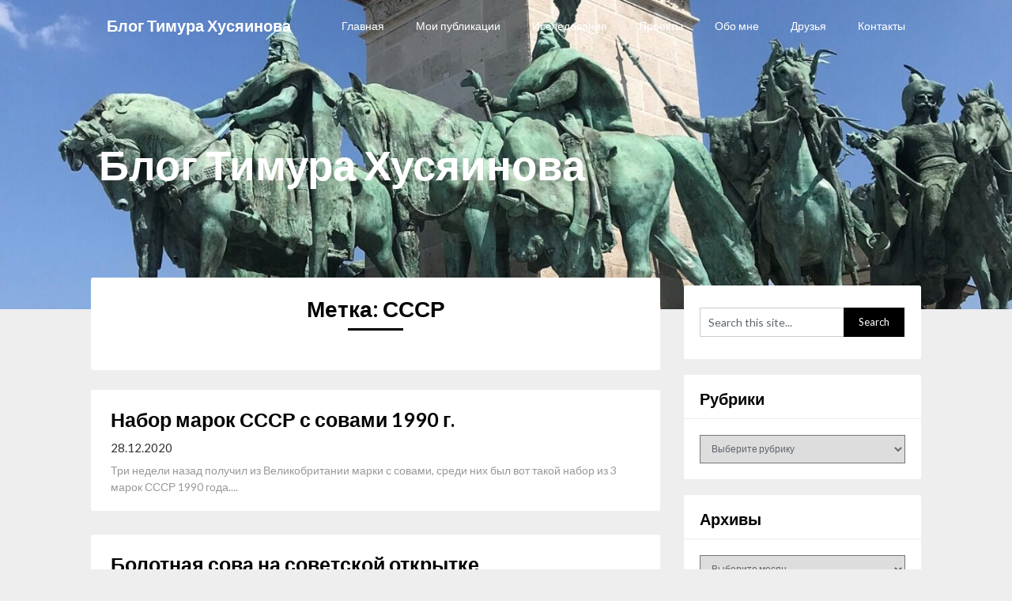

--- FILE ---
content_type: text/html; charset=UTF-8
request_url: http://husyainov.ru/tag/sssr/
body_size: 21053
content:
<!DOCTYPE html>
<html lang="ru-RU">
<head>
	<meta charset="UTF-8">
	<meta name="viewport" content="width=device-width, initial-scale=1">
	<link rel="profile" href="http://gmpg.org/xfn/11">
	<link rel="pingback" href="http://husyainov.ru/xmlrpc.php">
	<title>СССР &#8212; Блог Тимура Хусяинова</title>
<meta name='robots' content='max-image-preview:large' />
<link rel='dns-prefetch' href='//fonts.googleapis.com' />
<link rel="alternate" type="application/rss+xml" title="Блог Тимура Хусяинова &raquo; Лента" href="http://husyainov.ru/feed/" />
<link rel="alternate" type="application/rss+xml" title="Блог Тимура Хусяинова &raquo; Лента комментариев" href="http://husyainov.ru/comments/feed/" />
<link rel="alternate" type="application/rss+xml" title="Блог Тимура Хусяинова &raquo; Лента метки СССР" href="http://husyainov.ru/tag/sssr/feed/" />
<style id='wp-img-auto-sizes-contain-inline-css' type='text/css'>
img:is([sizes=auto i],[sizes^="auto," i]){contain-intrinsic-size:3000px 1500px}
/*# sourceURL=wp-img-auto-sizes-contain-inline-css */
</style>
<style id='wp-emoji-styles-inline-css' type='text/css'>

	img.wp-smiley, img.emoji {
		display: inline !important;
		border: none !important;
		box-shadow: none !important;
		height: 1em !important;
		width: 1em !important;
		margin: 0 0.07em !important;
		vertical-align: -0.1em !important;
		background: none !important;
		padding: 0 !important;
	}
/*# sourceURL=wp-emoji-styles-inline-css */
</style>
<link rel='stylesheet' id='wp-block-library-css' href='http://husyainov.ru/wp-content/plugins/gutenberg/build/styles/block-library/style.css?ver=22.3.0' type='text/css' media='all' />
<style id='classic-theme-styles-inline-css' type='text/css'>
.wp-block-button__link{background-color:#32373c;border-radius:9999px;box-shadow:none;color:#fff;font-size:1.125em;padding:calc(.667em + 2px) calc(1.333em + 2px);text-decoration:none}.wp-block-file__button{background:#32373c;color:#fff}.wp-block-accordion-heading{margin:0}.wp-block-accordion-heading__toggle{background-color:inherit!important;color:inherit!important}.wp-block-accordion-heading__toggle:not(:focus-visible){outline:none}.wp-block-accordion-heading__toggle:focus,.wp-block-accordion-heading__toggle:hover{background-color:inherit!important;border:none;box-shadow:none;color:inherit;padding:var(--wp--preset--spacing--20,1em) 0;text-decoration:none}.wp-block-accordion-heading__toggle:focus-visible{outline:auto;outline-offset:0}
/*# sourceURL=http://husyainov.ru/wp-content/plugins/gutenberg/build/styles/block-library/classic.css */
</style>
<link rel='stylesheet' id='cltb_cp_timeline-cgb-style-css' href='http://husyainov.ru/wp-content/plugins/timeline-block/includes/cool-timeline-block/dist/style-index.css' type='text/css' media='all' />
<link rel='stylesheet' id='fontawesome-free-css' href='http://husyainov.ru/wp-content/plugins/getwid/vendors/fontawesome-free/css/all.min.css?ver=5.5.0' type='text/css' media='all' />
<link rel='stylesheet' id='slick-css' href='http://husyainov.ru/wp-content/plugins/getwid/vendors/slick/slick/slick.min.css?ver=1.9.0' type='text/css' media='all' />
<link rel='stylesheet' id='slick-theme-css' href='http://husyainov.ru/wp-content/plugins/getwid/vendors/slick/slick/slick-theme.min.css?ver=1.9.0' type='text/css' media='all' />
<link rel='stylesheet' id='mp-fancybox-css' href='http://husyainov.ru/wp-content/plugins/getwid/vendors/mp-fancybox/jquery.fancybox.min.css?ver=3.5.7-mp.1' type='text/css' media='all' />
<link rel='stylesheet' id='getwid-blocks-css' href='http://husyainov.ru/wp-content/plugins/getwid/assets/css/blocks.style.css?ver=2.1.3' type='text/css' media='all' />
<style id='getwid-blocks-inline-css' type='text/css'>
.wp-block-getwid-section .wp-block-getwid-section__wrapper .wp-block-getwid-section__inner-wrapper{max-width: 678px;}
/*# sourceURL=getwid-blocks-inline-css */
</style>
<link rel='stylesheet' id='blossomthemes-toolkit-css' href='http://husyainov.ru/wp-content/plugins/blossomthemes-toolkit/public/css/blossomthemes-toolkit-public.min.css?ver=2.2.7' type='text/css' media='all' />
<style id='global-styles-inline-css' type='text/css'>
:root{--wp--preset--aspect-ratio--square: 1;--wp--preset--aspect-ratio--4-3: 4/3;--wp--preset--aspect-ratio--3-4: 3/4;--wp--preset--aspect-ratio--3-2: 3/2;--wp--preset--aspect-ratio--2-3: 2/3;--wp--preset--aspect-ratio--16-9: 16/9;--wp--preset--aspect-ratio--9-16: 9/16;--wp--preset--color--black: #000000;--wp--preset--color--cyan-bluish-gray: #abb8c3;--wp--preset--color--white: #ffffff;--wp--preset--color--pale-pink: #f78da7;--wp--preset--color--vivid-red: #cf2e2e;--wp--preset--color--luminous-vivid-orange: #ff6900;--wp--preset--color--luminous-vivid-amber: #fcb900;--wp--preset--color--light-green-cyan: #7bdcb5;--wp--preset--color--vivid-green-cyan: #00d084;--wp--preset--color--pale-cyan-blue: #8ed1fc;--wp--preset--color--vivid-cyan-blue: #0693e3;--wp--preset--color--vivid-purple: #9b51e0;--wp--preset--gradient--vivid-cyan-blue-to-vivid-purple: linear-gradient(135deg,rgb(6,147,227) 0%,rgb(155,81,224) 100%);--wp--preset--gradient--light-green-cyan-to-vivid-green-cyan: linear-gradient(135deg,rgb(122,220,180) 0%,rgb(0,208,130) 100%);--wp--preset--gradient--luminous-vivid-amber-to-luminous-vivid-orange: linear-gradient(135deg,rgb(252,185,0) 0%,rgb(255,105,0) 100%);--wp--preset--gradient--luminous-vivid-orange-to-vivid-red: linear-gradient(135deg,rgb(255,105,0) 0%,rgb(207,46,46) 100%);--wp--preset--gradient--very-light-gray-to-cyan-bluish-gray: linear-gradient(135deg,rgb(238,238,238) 0%,rgb(169,184,195) 100%);--wp--preset--gradient--cool-to-warm-spectrum: linear-gradient(135deg,rgb(74,234,220) 0%,rgb(151,120,209) 20%,rgb(207,42,186) 40%,rgb(238,44,130) 60%,rgb(251,105,98) 80%,rgb(254,248,76) 100%);--wp--preset--gradient--blush-light-purple: linear-gradient(135deg,rgb(255,206,236) 0%,rgb(152,150,240) 100%);--wp--preset--gradient--blush-bordeaux: linear-gradient(135deg,rgb(254,205,165) 0%,rgb(254,45,45) 50%,rgb(107,0,62) 100%);--wp--preset--gradient--luminous-dusk: linear-gradient(135deg,rgb(255,203,112) 0%,rgb(199,81,192) 50%,rgb(65,88,208) 100%);--wp--preset--gradient--pale-ocean: linear-gradient(135deg,rgb(255,245,203) 0%,rgb(182,227,212) 50%,rgb(51,167,181) 100%);--wp--preset--gradient--electric-grass: linear-gradient(135deg,rgb(202,248,128) 0%,rgb(113,206,126) 100%);--wp--preset--gradient--midnight: linear-gradient(135deg,rgb(2,3,129) 0%,rgb(40,116,252) 100%);--wp--preset--font-size--small: 13px;--wp--preset--font-size--medium: 20px;--wp--preset--font-size--large: 36px;--wp--preset--font-size--x-large: 42px;--wp--preset--spacing--20: 0.44rem;--wp--preset--spacing--30: 0.67rem;--wp--preset--spacing--40: 1rem;--wp--preset--spacing--50: 1.5rem;--wp--preset--spacing--60: 2.25rem;--wp--preset--spacing--70: 3.38rem;--wp--preset--spacing--80: 5.06rem;--wp--preset--shadow--natural: 6px 6px 9px rgba(0, 0, 0, 0.2);--wp--preset--shadow--deep: 12px 12px 50px rgba(0, 0, 0, 0.4);--wp--preset--shadow--sharp: 6px 6px 0px rgba(0, 0, 0, 0.2);--wp--preset--shadow--outlined: 6px 6px 0px -3px rgb(255, 255, 255), 6px 6px rgb(0, 0, 0);--wp--preset--shadow--crisp: 6px 6px 0px rgb(0, 0, 0);}:where(.is-layout-flex){gap: 0.5em;}:where(.is-layout-grid){gap: 0.5em;}body .is-layout-flex{display: flex;}.is-layout-flex{flex-wrap: wrap;align-items: center;}.is-layout-flex > :is(*, div){margin: 0;}body .is-layout-grid{display: grid;}.is-layout-grid > :is(*, div){margin: 0;}:where(.wp-block-columns.is-layout-flex){gap: 2em;}:where(.wp-block-columns.is-layout-grid){gap: 2em;}:where(.wp-block-post-template.is-layout-flex){gap: 1.25em;}:where(.wp-block-post-template.is-layout-grid){gap: 1.25em;}.has-black-color{color: var(--wp--preset--color--black) !important;}.has-cyan-bluish-gray-color{color: var(--wp--preset--color--cyan-bluish-gray) !important;}.has-white-color{color: var(--wp--preset--color--white) !important;}.has-pale-pink-color{color: var(--wp--preset--color--pale-pink) !important;}.has-vivid-red-color{color: var(--wp--preset--color--vivid-red) !important;}.has-luminous-vivid-orange-color{color: var(--wp--preset--color--luminous-vivid-orange) !important;}.has-luminous-vivid-amber-color{color: var(--wp--preset--color--luminous-vivid-amber) !important;}.has-light-green-cyan-color{color: var(--wp--preset--color--light-green-cyan) !important;}.has-vivid-green-cyan-color{color: var(--wp--preset--color--vivid-green-cyan) !important;}.has-pale-cyan-blue-color{color: var(--wp--preset--color--pale-cyan-blue) !important;}.has-vivid-cyan-blue-color{color: var(--wp--preset--color--vivid-cyan-blue) !important;}.has-vivid-purple-color{color: var(--wp--preset--color--vivid-purple) !important;}.has-black-background-color{background-color: var(--wp--preset--color--black) !important;}.has-cyan-bluish-gray-background-color{background-color: var(--wp--preset--color--cyan-bluish-gray) !important;}.has-white-background-color{background-color: var(--wp--preset--color--white) !important;}.has-pale-pink-background-color{background-color: var(--wp--preset--color--pale-pink) !important;}.has-vivid-red-background-color{background-color: var(--wp--preset--color--vivid-red) !important;}.has-luminous-vivid-orange-background-color{background-color: var(--wp--preset--color--luminous-vivid-orange) !important;}.has-luminous-vivid-amber-background-color{background-color: var(--wp--preset--color--luminous-vivid-amber) !important;}.has-light-green-cyan-background-color{background-color: var(--wp--preset--color--light-green-cyan) !important;}.has-vivid-green-cyan-background-color{background-color: var(--wp--preset--color--vivid-green-cyan) !important;}.has-pale-cyan-blue-background-color{background-color: var(--wp--preset--color--pale-cyan-blue) !important;}.has-vivid-cyan-blue-background-color{background-color: var(--wp--preset--color--vivid-cyan-blue) !important;}.has-vivid-purple-background-color{background-color: var(--wp--preset--color--vivid-purple) !important;}.has-black-border-color{border-color: var(--wp--preset--color--black) !important;}.has-cyan-bluish-gray-border-color{border-color: var(--wp--preset--color--cyan-bluish-gray) !important;}.has-white-border-color{border-color: var(--wp--preset--color--white) !important;}.has-pale-pink-border-color{border-color: var(--wp--preset--color--pale-pink) !important;}.has-vivid-red-border-color{border-color: var(--wp--preset--color--vivid-red) !important;}.has-luminous-vivid-orange-border-color{border-color: var(--wp--preset--color--luminous-vivid-orange) !important;}.has-luminous-vivid-amber-border-color{border-color: var(--wp--preset--color--luminous-vivid-amber) !important;}.has-light-green-cyan-border-color{border-color: var(--wp--preset--color--light-green-cyan) !important;}.has-vivid-green-cyan-border-color{border-color: var(--wp--preset--color--vivid-green-cyan) !important;}.has-pale-cyan-blue-border-color{border-color: var(--wp--preset--color--pale-cyan-blue) !important;}.has-vivid-cyan-blue-border-color{border-color: var(--wp--preset--color--vivid-cyan-blue) !important;}.has-vivid-purple-border-color{border-color: var(--wp--preset--color--vivid-purple) !important;}.has-vivid-cyan-blue-to-vivid-purple-gradient-background{background: var(--wp--preset--gradient--vivid-cyan-blue-to-vivid-purple) !important;}.has-light-green-cyan-to-vivid-green-cyan-gradient-background{background: var(--wp--preset--gradient--light-green-cyan-to-vivid-green-cyan) !important;}.has-luminous-vivid-amber-to-luminous-vivid-orange-gradient-background{background: var(--wp--preset--gradient--luminous-vivid-amber-to-luminous-vivid-orange) !important;}.has-luminous-vivid-orange-to-vivid-red-gradient-background{background: var(--wp--preset--gradient--luminous-vivid-orange-to-vivid-red) !important;}.has-very-light-gray-to-cyan-bluish-gray-gradient-background{background: var(--wp--preset--gradient--very-light-gray-to-cyan-bluish-gray) !important;}.has-cool-to-warm-spectrum-gradient-background{background: var(--wp--preset--gradient--cool-to-warm-spectrum) !important;}.has-blush-light-purple-gradient-background{background: var(--wp--preset--gradient--blush-light-purple) !important;}.has-blush-bordeaux-gradient-background{background: var(--wp--preset--gradient--blush-bordeaux) !important;}.has-luminous-dusk-gradient-background{background: var(--wp--preset--gradient--luminous-dusk) !important;}.has-pale-ocean-gradient-background{background: var(--wp--preset--gradient--pale-ocean) !important;}.has-electric-grass-gradient-background{background: var(--wp--preset--gradient--electric-grass) !important;}.has-midnight-gradient-background{background: var(--wp--preset--gradient--midnight) !important;}.has-small-font-size{font-size: var(--wp--preset--font-size--small) !important;}.has-medium-font-size{font-size: var(--wp--preset--font-size--medium) !important;}.has-large-font-size{font-size: var(--wp--preset--font-size--large) !important;}.has-x-large-font-size{font-size: var(--wp--preset--font-size--x-large) !important;}
:where(.wp-block-columns.is-layout-flex){gap: 2em;}:where(.wp-block-columns.is-layout-grid){gap: 2em;}
:root :where(.wp-block-pullquote){font-size: 1.5em;line-height: 1.6;}
:where(.wp-block-post-template.is-layout-flex){gap: 1.25em;}:where(.wp-block-post-template.is-layout-grid){gap: 1.25em;}
:where(.wp-block-term-template.is-layout-flex){gap: 1.25em;}:where(.wp-block-term-template.is-layout-grid){gap: 1.25em;}
/*# sourceURL=global-styles-inline-css */
</style>
<link rel='stylesheet' id='popularis-extra-css' href='http://husyainov.ru/wp-content/plugins/popularis-extra/assets/css/style.css?ver=1.2.10' type='text/css' media='all' />
<link rel='stylesheet' id='adaptable-notes-parent-style-css' href='http://husyainov.ru/wp-content/themes/customizable-blogily/style.css?ver=6.9' type='text/css' media='all' />
<link rel='stylesheet' id='adaptable-notes-google-fonts-css' href='//fonts.googleapis.com/css?family=Lato%3A400%2C700&#038;ver=6.9' type='text/css' media='all' />
<link rel='stylesheet' id='customizable-blogily-style-css' href='http://husyainov.ru/wp-content/themes/adaptable-notes/style.css?ver=6.9' type='text/css' media='all' />
<link rel='stylesheet' id='customizable-blogily-fonts-css' href='//fonts.googleapis.com/css?family=Roboto%3A300%2C400%2C500%2C700%2C900' type='text/css' media='all' />
<link rel='stylesheet' id='fancybox-css' href='http://husyainov.ru/wp-content/plugins/easy-fancybox/fancybox/1.5.4/jquery.fancybox.min.css?ver=6.9' type='text/css' media='screen' />
<script type="text/javascript" src="http://husyainov.ru/wp-includes/js/jquery/jquery.min.js?ver=3.7.1" id="jquery-core-js"></script>
<script type="text/javascript" src="http://husyainov.ru/wp-includes/js/jquery/jquery-migrate.min.js?ver=3.4.1" id="jquery-migrate-js"></script>
<link rel="https://api.w.org/" href="http://husyainov.ru/wp-json/" /><link rel="alternate" title="JSON" type="application/json" href="http://husyainov.ru/wp-json/wp/v2/tags/84" /><link rel="EditURI" type="application/rsd+xml" title="RSD" href="http://husyainov.ru/xmlrpc.php?rsd" />
<meta name="generator" content="WordPress 6.9" />

        <style type="text/css">

                        .related-posts .related-posts-no-img h5.title.front-view-title, #tabber .inside li .meta b,footer .widget li a:hover,.fn a,.reply a,#tabber .inside li div.info .entry-title a:hover, #navigation ul ul a:hover,.single_post a, a:hover, .sidebar.c-4-12 .textwidget a, #site-footer .textwidget a, #commentform a, #tabber .inside li a, .copyrights a:hover, a, .sidebar.c-4-12 a:hover, .top a:hover, footer .tagcloud a:hover,.sticky-text { color: #000000; }
            .total-comments span:after, span.sticky-post, .nav-previous a:hover, .nav-next a:hover, #commentform input#submit, #searchform input[type='submit'], .home_menu_item, .currenttext, .pagination a:hover, .readMore a, .customizableblogily-subscribe input[type='submit'], .pagination .current, .woocommerce nav.woocommerce-pagination ul li a:focus, .woocommerce nav.woocommerce-pagination ul li a:hover, .woocommerce nav.woocommerce-pagination ul li span.current, .woocommerce-product-search input[type="submit"], .woocommerce a.button, .woocommerce-page a.button, .woocommerce button.button, .woocommerce-page button.button, .woocommerce input.button, .woocommerce-page input.button, .woocommerce #respond input#submit, .woocommerce-page #respond input#submit, .woocommerce #content input.button, .woocommerce-page #content input.button, #sidebars h3.widget-title:after, .postauthor h4:after, .related-posts h3:after, .archive .postsby span:after, .comment-respond h4:after, .single_post header:after, #cancel-comment-reply-link, .upper-widgets-grid h3:after  { background-color: #000000; }
            #sidebars .widget h3, #sidebars .widget h3 a { border-left-color: #000000; }
            .related-posts-no-img, #navigation ul li.current-menu-item a, .woocommerce nav.woocommerce-pagination ul li span.current, .woocommerce-page nav.woocommerce-pagination ul li span.current, .woocommerce #content nav.woocommerce-pagination ul li span.current, .woocommerce-page #content nav.woocommerce-pagination ul li span.current, .woocommerce nav.woocommerce-pagination ul li a:hover, .woocommerce-page nav.woocommerce-pagination ul li a:hover, .woocommerce #content nav.woocommerce-pagination ul li a:hover, .woocommerce-page #content nav.woocommerce-pagination ul li a:hover, .woocommerce nav.woocommerce-pagination ul li a:focus, .woocommerce-page nav.woocommerce-pagination ul li a:focus, .woocommerce #content nav.woocommerce-pagination ul li a:focus, .woocommerce-page #content nav.woocommerce-pagination ul li a:focus, .pagination .current, .tagcloud a { border-color: #000000; }
            .corner { border-color: transparent transparent #000000 transparent;}
            .pagination a, .pagination2, .pagination .dots, .post.excerpt { background: ; }
            #content, #comments, #commentsAdd, .related-posts, .single-post .post.excerpt, .postauthor { background: ; }
            #sidebars .widget { background: ; }
            .upper-widgets-grid { background: ; }
            footer { background: ; }
            .copyrights { background: ; }
            #site-header { background-color: ; }
            .primary-navigation, .primary-navigation, #navigation ul ul li { background-color: ; }
            a#pull, #navigation .menu a, #navigation .menu a:hover, #navigation .menu .fa > a, #navigation .menu .fa > a, #navigation .toggle-caret, #navigation span.site-logo a, #navigation.mobile-menu-wrapper .site-logo a, .primary-navigation.header-activated #navigation ul ul li a { color:  }
            #sidebars .widget h3, #sidebars .widget h3 a, #sidebars h3 { color: ; }
            #sidebars .widget a, #sidebars a, #sidebars li a { color: ; }
            #sidebars .widget, #sidebars, #sidebars .widget li { color: ; }
            .post.excerpt .post-content, .pagination a, .pagination2, .pagination .dots { color: ; }
            .post.excerpt h2.title a { color: ; }
            .pagination a, .pagination2, .pagination .dots { border-color: ; }
            span.entry-meta{ color: ; }
            .article h1, .article h2, .article h3, .article h4, .article h5, .article h6, .total-comments, .article th{ color: ; }
            .article, .article p, .related-posts .title, .breadcrumb, .article #commentform textarea  { color: ; }
            .article a, .breadcrumb a, #commentform a { color: ; }
            #commentform input#submit, #commentform input#submit:hover{ background: ; }
            .post-date-customizable, .comment time { color: ; }
            .footer-widgets #searchform input[type='submit'],  .footer-widgets #searchform input[type='submit']:hover{ background: ; }
            .footer-widgets h3:after{ background: ; }
            .footer-widgets h3, footer .widget.widget_rss h3 a{ color: ; }
            .footer-widgets .widget li, .footer-widgets .widget, #copyright-note, footer p{ color: ; }
            footer .widget a, #copyright-note a, #copyright-note a:hover, footer .widget a:hover, footer .widget li a:hover{ color: ; }
            .top-column-widget a, .top-column-widget a:hover, .top-column-widget a:active, .top-column-widget a:focus { color: #000000; }
            .top-column-widget, .upper-widgets-grid { color: ; }
            .top-column-widget .widget.widget_rss h3 a, .upper-widgets-grid h3, .top-column-widget h3{ color: ; }
            @media screen and (min-width: 865px) {
                .primary-navigation.header-activated #navigation a { color: #ffffff; }
            }
            @media screen and (max-width: 865px) {
                #navigation.mobile-menu-wrapper{ background-color: ; }
            }

                    </style>
        
        <style type="text/css">

        
        .related-posts .related-posts-no-img h5.title.front-view-title, #tabber .inside li .meta b,footer .widget li a:hover,.fn a,.reply a,#tabber .inside li div.info .entry-title a:hover, #navigation ul ul a:hover,.single_post a, a:hover, .sidebar.c-4-12 .textwidget a, #site-footer .textwidget a, #commentform a, #tabber .inside li a, .copyrights a:hover, a, .sidebar.c-4-12 a:hover, .top a:hover, footer .tagcloud a:hover,.sticky-text { color: #000000; }

  .total-comments span:after, span.sticky-post, .nav-previous a:hover, .nav-next a:hover, #commentform input#submit, #searchform input[type='submit'], .home_menu_item, .currenttext, .pagination a:hover, .readMore a, .customizableblogily-subscribe input[type='submit'], .pagination .current, .woocommerce nav.woocommerce-pagination ul li a:focus, .woocommerce nav.woocommerce-pagination ul li a:hover, .woocommerce nav.woocommerce-pagination ul li span.current, .woocommerce-product-search input[type="submit"], .woocommerce a.button, .woocommerce-page a.button, .woocommerce button.button, .woocommerce-page button.button, .woocommerce input.button, .woocommerce-page input.button, .woocommerce #respond input#submit, .woocommerce-page #respond input#submit, .woocommerce #content input.button, .woocommerce-page #content input.button, #sidebars h3.widget-title:after, .postauthor h4:after, .related-posts h3:after, .archive .postsby span:after, .comment-respond h4:after, .single_post header:after, #cancel-comment-reply-link, .upper-widgets-grid h3:after  { background-color: #000000; }

  #sidebars .widget h3, #sidebars .widget h3 a { border-left-color: #000000; }

        .related-posts-no-img, #navigation ul li.current-menu-item a, .woocommerce nav.woocommerce-pagination ul li span.current, .woocommerce-page nav.woocommerce-pagination ul li span.current, .woocommerce #content nav.woocommerce-pagination ul li span.current, .woocommerce-page #content nav.woocommerce-pagination ul li span.current, .woocommerce nav.woocommerce-pagination ul li a:hover, .woocommerce-page nav.woocommerce-pagination ul li a:hover, .woocommerce #content nav.woocommerce-pagination ul li a:hover, .woocommerce-page #content nav.woocommerce-pagination ul li a:hover, .woocommerce nav.woocommerce-pagination ul li a:focus, .woocommerce-page nav.woocommerce-pagination ul li a:focus, .woocommerce #content nav.woocommerce-pagination ul li a:focus, .woocommerce-page #content nav.woocommerce-pagination ul li a:focus, .pagination .current, .tagcloud a { border-color: #000000; }
  .corner { border-color: transparent transparent #000000 transparent;}



        
        .pagination a, .pagination2, .pagination .dots, .post.excerpt { background: ; }
        #content, #comments, #commentsAdd, .related-posts, .single-post .post.excerpt, .postauthor { background: ; }
        #sidebars .widget { background: ; }
        .upper-widgets-grid { background: ; }
        footer { background: ; }
        .copyrights { background: ; }
        #site-header { background-color: ; }
        .primary-navigation, .primary-navigation, #navigation ul ul li { background-color: ; }
        a#pull, #navigation .menu a, #navigation .menu a:hover, #navigation .menu .fa > a, #navigation .menu .fa > a, #navigation .toggle-caret, #navigation span.site-logo a, #navigation.mobile-menu-wrapper .site-logo a, .primary-navigation.header-activated #navigation ul ul li a { color:  }
        #sidebars .widget h3, #sidebars .widget h3 a, #sidebars h3 { color: ; }
        #sidebars .widget a, #sidebars a, #sidebars li a { color: ; }
        #sidebars .widget, #sidebars, #sidebars .widget li { color: ; }
        .post.excerpt .post-content, .pagination a, .pagination2, .pagination .dots { color: ; }
        .post.excerpt h2.title a { color: ; }
        .pagination a, .pagination2, .pagination .dots { border-color: ; }
        span.entry-meta{ color: ; }
        .article h1, .article h2, .article h3, .article h4, .article h5, .article h6, .total-comments, .article th{ color: ; }
        .article, .article p, .related-posts .title, .breadcrumb, .article #commentform textarea  { color: ; }
        .article a, .breadcrumb a, #commentform a { color: ; }
        #commentform input#submit, #commentform input#submit:hover{ background: ; }
        .post-date-customizable, .comment time { color: ; }
        .footer-widgets #searchform input[type='submit'],  .footer-widgets #searchform input[type='submit']:hover{ background: ; }
        .footer-widgets h3:after{ background: ; }
        .footer-widgets h3, footer .widget.widget_rss h3 a{ color: ; }
        .footer-widgets .widget li, .footer-widgets .widget, #copyright-note, footer p{ color: ; }
        footer .widget a, #copyright-note a, #copyright-note a:hover, footer .widget a:hover, footer .widget li a:hover{ color: ; }
        .top-column-widget a, .top-column-widget a:hover, .top-column-widget a:active, .top-column-widget a:focus { color: #000000; }
        .top-column-widget, .upper-widgets-grid { color: ; }
        .top-column-widget .widget.widget_rss h3 a, .upper-widgets-grid h3, .top-column-widget h3{ color: ; }
        @media screen and (min-width: 865px) {
            .primary-navigation.header-activated #navigation a { color: #ffffff; }
        }
        @media screen and (max-width: 865px) {
            #navigation.mobile-menu-wrapper{ background-color: ; }
        }
    </style>
    <meta name="generator" content="Elementor 3.34.1; features: additional_custom_breakpoints; settings: css_print_method-internal, google_font-enabled, font_display-auto">
<!-- Yandex.Metrika counter by Yandex Metrica Plugin -->
<script type="text/javascript" >
    (function(m,e,t,r,i,k,a){m[i]=m[i]||function(){(m[i].a=m[i].a||[]).push(arguments)};
        m[i].l=1*new Date();k=e.createElement(t),a=e.getElementsByTagName(t)[0],k.async=1,k.src=r,a.parentNode.insertBefore(k,a)})
    (window, document, "script", "https://mc.yandex.ru/metrika/watch.js", "ym");

    ym(48663719, "init", {
        id:48663719,
        clickmap:true,
        trackLinks:true,
        accurateTrackBounce:false,
        webvisor:true,
	        });
</script>
<noscript><div><img src="https://mc.yandex.ru/watch/48663719" style="position:absolute; left:-9999px;" alt="" /></div></noscript>
<!-- /Yandex.Metrika counter -->
			<style>
				.e-con.e-parent:nth-of-type(n+4):not(.e-lazyloaded):not(.e-no-lazyload),
				.e-con.e-parent:nth-of-type(n+4):not(.e-lazyloaded):not(.e-no-lazyload) * {
					background-image: none !important;
				}
				@media screen and (max-height: 1024px) {
					.e-con.e-parent:nth-of-type(n+3):not(.e-lazyloaded):not(.e-no-lazyload),
					.e-con.e-parent:nth-of-type(n+3):not(.e-lazyloaded):not(.e-no-lazyload) * {
						background-image: none !important;
					}
				}
				@media screen and (max-height: 640px) {
					.e-con.e-parent:nth-of-type(n+2):not(.e-lazyloaded):not(.e-no-lazyload),
					.e-con.e-parent:nth-of-type(n+2):not(.e-lazyloaded):not(.e-no-lazyload) * {
						background-image: none !important;
					}
				}
			</style>
				<style type="text/css">
		#site-header {
			background-image: url(http://husyainov.ru/wp-content/uploads/2018/08/cropped-2-день.jpg);
		    background-size: cover;
		    background-position:center;
		}


		.site-branding .site-title,
	.site-branding .site-description {
		color: #ffffff;
	}
	.site-branding .site-title:after {
		background: #ffffff;
	}
		</style>
	</head>

<body class="archive tag tag-sssr tag-84 wp-theme-customizable-blogily wp-child-theme-adaptable-notes hfeed elementor-default elementor-kit-4514">
	 

	<div class="main-container">
		<a class="skip-link screen-reader-text" href="#page">Skip to content</a>

		<header id="site-header" role="banner">
							<div class="primary-navigation header-activated">
													
								<button id="pull" class="toggle-mobile-menu">Menu</button>
								<span class="accessibility-skip-mobile-menu"></span>
								<div class="container clear">
									<nav id="navigation" class="primary-navigation mobile-menu-wrapper" role="navigation">
																					<span class="site-logo" itemprop="headline">
												<a href="http://husyainov.ru">Блог Тимура Хусяинова</a>
											</span><!-- END #logo -->
										

																					<ul id="menu-verxnee-menyu" class="menu clearfix"><li id="menu-item-4" class="menu-item menu-item-type-custom menu-item-object-custom menu-item-home menu-item-4"><a href="http://husyainov.ru/">Главная</a></li>
<li id="menu-item-393" class="menu-item menu-item-type-post_type menu-item-object-page menu-item-393"><a href="http://husyainov.ru/public/">Мои публикации</a></li>
<li id="menu-item-394" class="menu-item menu-item-type-post_type menu-item-object-page menu-item-394"><a href="http://husyainov.ru/sociologicheskie-issledovaniya/">Исследования</a></li>
<li id="menu-item-4708" class="menu-item menu-item-type-post_type menu-item-object-page menu-item-4708"><a href="http://husyainov.ru/proekty/">Проекты</a></li>
<li id="menu-item-396" class="menu-item menu-item-type-post_type menu-item-object-page menu-item-396"><a href="http://husyainov.ru/about-me/">Обо мне</a></li>
<li id="menu-item-3888" class="menu-item menu-item-type-post_type menu-item-object-page menu-item-3888"><a href="http://husyainov.ru/druzya/">Друзья</a></li>
<li id="menu-item-395" class="menu-item menu-item-type-post_type menu-item-object-page menu-item-395"><a href="http://husyainov.ru/contacts/">Контакты</a></li>
</ul>																				<a href="#" id="accessibility-close-mobile-menu"></a>
									</nav><!-- #site-navigation -->
								</div>
							</div>            

							<div class="container clear">
								<a href="http://husyainov.ru">
									<div class="site-branding">
										<div class="site-title">
											Блог Тимура Хусяинова										</div>
										<div class="site-description">
																					</div>
									</div><!-- .site-branding -->
								</a>
							</div>
						</header><!-- #masthead -->


						
<div id="page" class="home-page">
	<div class="article">
		<h1 class="postsby">
			<span>Метка: <span>СССР</span></span>
		</h1>	
		     <article class="post excerpt">

                 <div class="post-blogs-container">
          
          

                           <div class="nothumbnail-post-content">
               

               <h2 class="title">
                <a href="http://husyainov.ru/nabor-marok-sovami-1990/" title="Набор марок СССР с совами 1990 г." rel="bookmark">Набор марок СССР с совами 1990 г.</a>
              </h2>

              <span class="entry-meta">
                28.12.2020                              </span>
              <div class="post-content">
                Три недели назад получил из Великобритании марки с совами, среди них был вот такой набор из 3 марок СССР 1990 года....
              </div>
            
      </article>
         <article class="post excerpt">

                 <div class="post-blogs-container">
          
          

                           <div class="nothumbnail-post-content">
               

               <h2 class="title">
                <a href="http://husyainov.ru/bolotnaya-sova-na-sovetskoj-otkrytke/" title="Болотная сова на советской открытке" rel="bookmark">Болотная сова на советской открытке</a>
              </h2>

              <span class="entry-meta">
                23.12.2020                              </span>
              <div class="post-content">
                Очередная ретро-открытка от Евгения. На ней изображена болотная сова, авторство фотографии не указано. Открытка выпущена издательством &#171;Планета&#187; в 1990 году, довольно крупным тиражом из 1 150 000 штук и стоила 3 копейки....
              </div>
            
      </article>
         <article class="post excerpt">

                 <div class="post-blogs-container">
          
          

                           <div class="nothumbnail-post-content">
               

               <h2 class="title">
                <a href="http://husyainov.ru/novaya-retro-otkrytka-s-splyushkoj/" title="Новая ретро-открытка с сплюшкой" rel="bookmark">Новая ретро-открытка с сплюшкой</a>
              </h2>

              <span class="entry-meta">
                06.12.2020                              </span>
              <div class="post-content">
                Вторая половина ноября была насыщена событиями, было много работы, были новые путешествия и конечно же были новые открытки. Одна из них пришла от Евгения, который продолжает радовать меня старыми открытками с совами! Это открытка выпущена издательством &#171;Планета&#187; в 1982 году. На лицевой стороне мы можем видеть фотографии авторства Б....
              </div>
            
      </article>
         <article class="post excerpt">

                 <div class="post-blogs-container">
          
          

                           <div class="nothumbnail-post-content">
               

               <h2 class="title">
                <a href="http://husyainov.ru/pismo-s-sovami-konvert-otkrytka-i-banknota/" title="Письмо с совами: конверт, открытка и банкнота" rel="bookmark">Письмо с совами: конверт, открытка и банкнота</a>
              </h2>

              <span class="entry-meta">
                20.09.2020                              </span>
              <div class="post-content">
                Пару недель назад получил целое письмо с совами. Евгений из Краснодарского края продолжает радовать разными совами. На этот раз он прислал советский конверт первого дня посвященный совам, но не только....
              </div>
            
      </article>
         <article class="post excerpt">

                 <div class="post-blogs-container">
          
          

                           <div class="nothumbnail-post-content">
               

               <h2 class="title">
                <a href="http://husyainov.ru/pamyatnik-vengersko-sovetskoj-druzhbe/" title="Памятник венгерско-советской дружбе" rel="bookmark">Памятник венгерско-советской дружбе</a>
              </h2>

              <span class="entry-meta">
                20.08.2018                              </span>
              <div class="post-content">
                Во время поездки в Венгрию заметил, что число мигрантов там значительно ниже, чем в ряде других стран. Это связано с особенностями венгерской миграционной политики и жесткой позиции по этому вопросу премьер-министра страны Виктора Орбана. Однако при этом, венгры очень дружелюбны к иностранцам, достаточно спокойно относятся к том, что кто-то не...
              </div>
            
      </article>
         <article class="post excerpt">

               <div class="post-blogs-container-thumbnails">
        
          

                          <div class="featured-thumbnail-container">
                <a href="http://husyainov.ru/spravochnik-nauchnyx-obshhestv-rossii/" title="Справочник научных обществ России" id="featured-thumbnail">
                  <div class="blog-featured-thumbnail" style="background-image:url(http://husyainov.ru/wp-content/uploads/2018/08/Проект-знака-ИРВИО-предложенный-художником-И.А.-Шарлеманем.-1908-г..jpg)"></div>                </a>
              </div>
              <div class="thumbnail-post-content">
              

               <h2 class="title">
                <a href="http://husyainov.ru/spravochnik-nauchnyx-obshhestv-rossii/" title="Справочник научных обществ России" rel="bookmark">Справочник научных обществ России</a>
              </h2>

              <span class="entry-meta">
                19.08.2018                              </span>
              <div class="post-content">
                Вчера обнаружил очень интересный сайт - Справочник научных обществ России....
              </div>
            
      </article>
         <article class="post excerpt">

                 <div class="post-blogs-container">
          
          

                           <div class="nothumbnail-post-content">
               

               <h2 class="title">
                <a href="http://husyainov.ru/shedevry-sovetskoj-fotografii-2/" title="Шедевры советской фотографии" rel="bookmark">Шедевры советской фотографии</a>
              </h2>

              <span class="entry-meta">
                14.07.2017                              </span>
              <div class="post-content">
                ...
              </div>
            
      </article>
         <article class="post excerpt">

                 <div class="post-blogs-container">
          
          

                           <div class="nothumbnail-post-content">
               

               <h2 class="title">
                <a href="http://husyainov.ru/shedevry-sovetskoj-fotografii/" title="Шедевры советской фотографии" rel="bookmark">Шедевры советской фотографии</a>
              </h2>

              <span class="entry-meta">
                09.07.2017                              </span>
              <div class="post-content">
                ...
              </div>
            
      </article>
    	<nav class="navigation posts-navigation" role="navigation">
		<!--Start Pagination-->
        	</nav><!--End Pagination-->
		</div>
	
<aside class="sidebar c-4-12">
	<div id="sidebars" class="sidebar">
		<div class="sidebar_list">
			<div id="search-2" class="widget widget_search"><form method="get" id="searchform" class="search-form" action="http://husyainov.ru" _lpchecked="1">
	<fieldset>
		<input type="text" name="s" id="s" value="Search this site..." onblur="if (this.value == '') {this.value = 'Search this site...';}" onfocus="if (this.value == 'Search this site...') {this.value = '';}" >
		<input type="submit" value="Search" />
	</fieldset>
</form>
</div><div id="categories-2" class="widget widget_categories"><h3 class="widget-title"><span>Рубрики</span></h3><form action="http://husyainov.ru" method="get"><label class="screen-reader-text" for="cat">Рубрики</label><select  name='cat' id='cat' class='postform'>
	<option value='-1'>Выберите рубрику</option>
	<option class="level-0" value="679">Bonistics&nbsp;&nbsp;(3)</option>
	<option class="level-1" value="681">&nbsp;&nbsp;&nbsp;German Notgeld&nbsp;&nbsp;(1)</option>
	<option class="level-0" value="683">Interesting Internet&nbsp;&nbsp;(1)</option>
	<option class="level-0" value="869">Live&nbsp;&nbsp;(102)</option>
	<option class="level-0" value="1448">Live&nbsp;&nbsp;(373)</option>
	<option class="level-0" value="1368">Live&nbsp;&nbsp;(12)</option>
	<option class="level-0" value="7">World Wide Web&nbsp;&nbsp;(70)</option>
	<option class="level-1" value="9">&nbsp;&nbsp;&nbsp;Интересное в сети&nbsp;&nbsp;(63)</option>
	<option class="level-1" value="8">&nbsp;&nbsp;&nbsp;Сайтостроение&nbsp;&nbsp;(5)</option>
	<option class="level-0" value="1">Без рубрики&nbsp;&nbsp;(145)</option>
	<option class="level-0" value="69">Бонистика&nbsp;&nbsp;(20)</option>
	<option class="level-1" value="2649">&nbsp;&nbsp;&nbsp;Банкноты Индии&nbsp;&nbsp;(1)</option>
	<option class="level-1" value="2272">&nbsp;&nbsp;&nbsp;Банкноты Шри-Ланки&nbsp;&nbsp;(1)</option>
	<option class="level-1" value="2359">&nbsp;&nbsp;&nbsp;Банкноты Эстонии&nbsp;&nbsp;(1)</option>
	<option class="level-0" value="2749">Генеалогия&nbsp;&nbsp;(3)</option>
	<option class="level-0" value="5">Другое&nbsp;&nbsp;(32)</option>
	<option class="level-1" value="23">&nbsp;&nbsp;&nbsp;Виртуальные государства и микронации&nbsp;&nbsp;(18)</option>
	<option class="level-1" value="119">&nbsp;&nbsp;&nbsp;Научные конференции&nbsp;&nbsp;(6)</option>
	<option class="level-1" value="318">&nbsp;&nbsp;&nbsp;Непризнанные государства&nbsp;&nbsp;(3)</option>
	<option class="level-0" value="2751">Издательство&nbsp;&nbsp;(2)</option>
	<option class="level-0" value="32">История&nbsp;&nbsp;(35)</option>
	<option class="level-0" value="343">Наука&nbsp;&nbsp;(116)</option>
	<option class="level-1" value="275">&nbsp;&nbsp;&nbsp;Научные конференции&nbsp;&nbsp;(40)</option>
	<option class="level-0" value="277">Нумизматика&nbsp;&nbsp;(40)</option>
	<option class="level-1" value="2452">&nbsp;&nbsp;&nbsp;Монеты Беларуси&nbsp;&nbsp;(1)</option>
	<option class="level-1" value="307">&nbsp;&nbsp;&nbsp;Монеты Ватикана&nbsp;&nbsp;(1)</option>
	<option class="level-1" value="290">&nbsp;&nbsp;&nbsp;Монеты Германии&nbsp;&nbsp;(2)</option>
	<option class="level-1" value="221">&nbsp;&nbsp;&nbsp;Монеты Казахстана&nbsp;&nbsp;(1)</option>
	<option class="level-1" value="2453">&nbsp;&nbsp;&nbsp;Монеты Ниуэ&nbsp;&nbsp;(1)</option>
	<option class="level-1" value="206">&nbsp;&nbsp;&nbsp;Монеты Польши&nbsp;&nbsp;(1)</option>
	<option class="level-1" value="239">&nbsp;&nbsp;&nbsp;Монеты Приднестровья&nbsp;&nbsp;(2)</option>
	<option class="level-1" value="1732">&nbsp;&nbsp;&nbsp;Монеты России&nbsp;&nbsp;(2)</option>
	<option class="level-1" value="220">&nbsp;&nbsp;&nbsp;Монеты России&nbsp;&nbsp;(3)</option>
	<option class="level-1" value="2187">&nbsp;&nbsp;&nbsp;Монеты Себорги&nbsp;&nbsp;(1)</option>
	<option class="level-1" value="1977">&nbsp;&nbsp;&nbsp;Монеты Северного Барханта&nbsp;&nbsp;(1)</option>
	<option class="level-1" value="240">&nbsp;&nbsp;&nbsp;Монеты Токелау&nbsp;&nbsp;(1)</option>
	<option class="level-1" value="225">&nbsp;&nbsp;&nbsp;Монеты Тувалу&nbsp;&nbsp;(1)</option>
	<option class="level-1" value="214">&nbsp;&nbsp;&nbsp;Монеты Украины&nbsp;&nbsp;(2)</option>
	<option class="level-1" value="308">&nbsp;&nbsp;&nbsp;Монеты Франции&nbsp;&nbsp;(2)</option>
	<option class="level-1" value="1869">&nbsp;&nbsp;&nbsp;Монеты Чада&nbsp;&nbsp;(1)</option>
	<option class="level-1" value="271">&nbsp;&nbsp;&nbsp;Монеты Швейцарии&nbsp;&nbsp;(1)</option>
	<option class="level-1" value="2702">&nbsp;&nbsp;&nbsp;Монеты Южной Осетии&nbsp;&nbsp;(1)</option>
	<option class="level-0" value="33">Образование&nbsp;&nbsp;(9)</option>
	<option class="level-0" value="285">Отзывы&nbsp;&nbsp;(1)</option>
	<option class="level-0" value="2076">Посткроссинг&nbsp;&nbsp;(109)</option>
	<option class="level-1" value="2572">&nbsp;&nbsp;&nbsp;Открытки из Беларуси&nbsp;&nbsp;(3)</option>
	<option class="level-1" value="2573">&nbsp;&nbsp;&nbsp;Открытки из Бельгии&nbsp;&nbsp;(3)</option>
	<option class="level-1" value="2559">&nbsp;&nbsp;&nbsp;Открытки из Германии&nbsp;&nbsp;(9)</option>
	<option class="level-1" value="2568">&nbsp;&nbsp;&nbsp;Открытки из Индии&nbsp;&nbsp;(3)</option>
	<option class="level-1" value="2561">&nbsp;&nbsp;&nbsp;Открытки из Ирландии&nbsp;&nbsp;(3)</option>
	<option class="level-1" value="2574">&nbsp;&nbsp;&nbsp;Открытки из Италии&nbsp;&nbsp;(1)</option>
	<option class="level-1" value="2564">&nbsp;&nbsp;&nbsp;Открытки из Канады&nbsp;&nbsp;(2)</option>
	<option class="level-1" value="2563">&nbsp;&nbsp;&nbsp;Открытки из Китая&nbsp;&nbsp;(4)</option>
	<option class="level-1" value="2567">&nbsp;&nbsp;&nbsp;Открытки из Латвии&nbsp;&nbsp;(1)</option>
	<option class="level-1" value="2566">&nbsp;&nbsp;&nbsp;Открытки из Нидерландов&nbsp;&nbsp;(5)</option>
	<option class="level-1" value="2571">&nbsp;&nbsp;&nbsp;Открытки из Португалии&nbsp;&nbsp;(1)</option>
	<option class="level-1" value="2560">&nbsp;&nbsp;&nbsp;Открытки из России&nbsp;&nbsp;(46)</option>
	<option class="level-1" value="2575">&nbsp;&nbsp;&nbsp;Открытки из Сингапура&nbsp;&nbsp;(1)</option>
	<option class="level-1" value="2565">&nbsp;&nbsp;&nbsp;Открытки из США&nbsp;&nbsp;(10)</option>
	<option class="level-1" value="2569">&nbsp;&nbsp;&nbsp;Открытки из Турции&nbsp;&nbsp;(1)</option>
	<option class="level-1" value="2577">&nbsp;&nbsp;&nbsp;Открытки из Финляндии&nbsp;&nbsp;(1)</option>
	<option class="level-1" value="2576">&nbsp;&nbsp;&nbsp;Открытки из Чехии&nbsp;&nbsp;(1)</option>
	<option class="level-1" value="2578">&nbsp;&nbsp;&nbsp;Открытки из Швейцарии&nbsp;&nbsp;(4)</option>
	<option class="level-1" value="2570">&nbsp;&nbsp;&nbsp;Открытки с Кипра&nbsp;&nbsp;(1)</option>
	<option class="level-0" value="202">Путешествия&nbsp;&nbsp;(212)</option>
	<option class="level-1" value="2596">&nbsp;&nbsp;&nbsp;Армения&nbsp;&nbsp;(7)</option>
	<option class="level-2" value="2597">&nbsp;&nbsp;&nbsp;&nbsp;&nbsp;&nbsp;Гюмри&nbsp;&nbsp;(3)</option>
	<option class="level-2" value="2627">&nbsp;&nbsp;&nbsp;&nbsp;&nbsp;&nbsp;Дилижан&nbsp;&nbsp;(1)</option>
	<option class="level-2" value="2602">&nbsp;&nbsp;&nbsp;&nbsp;&nbsp;&nbsp;Ереван&nbsp;&nbsp;(2)</option>
	<option class="level-1" value="2637">&nbsp;&nbsp;&nbsp;Беларусь&nbsp;&nbsp;(4)</option>
	<option class="level-2" value="2638">&nbsp;&nbsp;&nbsp;&nbsp;&nbsp;&nbsp;Минск&nbsp;&nbsp;(4)</option>
	<option class="level-1" value="2617">&nbsp;&nbsp;&nbsp;Венгрия&nbsp;&nbsp;(28)</option>
	<option class="level-2" value="1588">&nbsp;&nbsp;&nbsp;&nbsp;&nbsp;&nbsp;Будапешт&nbsp;&nbsp;(28)</option>
	<option class="level-1" value="2615">&nbsp;&nbsp;&nbsp;Германия&nbsp;&nbsp;(17)</option>
	<option class="level-2" value="1618">&nbsp;&nbsp;&nbsp;&nbsp;&nbsp;&nbsp;Берлин&nbsp;&nbsp;(10)</option>
	<option class="level-2" value="2432">&nbsp;&nbsp;&nbsp;&nbsp;&nbsp;&nbsp;Дрезден&nbsp;&nbsp;(1)</option>
	<option class="level-2" value="274">&nbsp;&nbsp;&nbsp;&nbsp;&nbsp;&nbsp;Мюнхен&nbsp;&nbsp;(5)</option>
	<option class="level-2" value="2263">&nbsp;&nbsp;&nbsp;&nbsp;&nbsp;&nbsp;Шпандау&nbsp;&nbsp;(1)</option>
	<option class="level-1" value="2613">&nbsp;&nbsp;&nbsp;Испания&nbsp;&nbsp;(1)</option>
	<option class="level-2" value="1706">&nbsp;&nbsp;&nbsp;&nbsp;&nbsp;&nbsp;Тенерифе&nbsp;&nbsp;(1)</option>
	<option class="level-1" value="2616">&nbsp;&nbsp;&nbsp;Латвия&nbsp;&nbsp;(6)</option>
	<option class="level-2" value="2040">&nbsp;&nbsp;&nbsp;&nbsp;&nbsp;&nbsp;Рига&nbsp;&nbsp;(5)</option>
	<option class="level-2" value="2047">&nbsp;&nbsp;&nbsp;&nbsp;&nbsp;&nbsp;Юрмала&nbsp;&nbsp;(1)</option>
	<option class="level-1" value="2731">&nbsp;&nbsp;&nbsp;Литва&nbsp;&nbsp;(3)</option>
	<option class="level-2" value="2732">&nbsp;&nbsp;&nbsp;&nbsp;&nbsp;&nbsp;Вильнюс&nbsp;&nbsp;(3)</option>
	<option class="level-2" value="2745">&nbsp;&nbsp;&nbsp;&nbsp;&nbsp;&nbsp;Каунас&nbsp;&nbsp;(1)</option>
	<option class="level-1" value="2079">&nbsp;&nbsp;&nbsp;Мальта&nbsp;&nbsp;(2)</option>
	<option class="level-1" value="2614">&nbsp;&nbsp;&nbsp;Россия&nbsp;&nbsp;(134)</option>
	<option class="level-2" value="2386">&nbsp;&nbsp;&nbsp;&nbsp;&nbsp;&nbsp;Башкортостан&nbsp;&nbsp;(1)</option>
	<option class="level-3" value="2387">&nbsp;&nbsp;&nbsp;&nbsp;&nbsp;&nbsp;&nbsp;&nbsp;&nbsp;Уфа&nbsp;&nbsp;(1)</option>
	<option class="level-2" value="2582">&nbsp;&nbsp;&nbsp;&nbsp;&nbsp;&nbsp;Бурятия&nbsp;&nbsp;(3)</option>
	<option class="level-2" value="2015">&nbsp;&nbsp;&nbsp;&nbsp;&nbsp;&nbsp;Владимирская область&nbsp;&nbsp;(1)</option>
	<option class="level-3" value="2016">&nbsp;&nbsp;&nbsp;&nbsp;&nbsp;&nbsp;&nbsp;&nbsp;&nbsp;Вязники&nbsp;&nbsp;(1)</option>
	<option class="level-2" value="1551">&nbsp;&nbsp;&nbsp;&nbsp;&nbsp;&nbsp;Вологда&nbsp;&nbsp;(15)</option>
	<option class="level-2" value="2706">&nbsp;&nbsp;&nbsp;&nbsp;&nbsp;&nbsp;Дагестан&nbsp;&nbsp;(2)</option>
	<option class="level-2" value="2018">&nbsp;&nbsp;&nbsp;&nbsp;&nbsp;&nbsp;Калининградская область&nbsp;&nbsp;(2)</option>
	<option class="level-2" value="1931">&nbsp;&nbsp;&nbsp;&nbsp;&nbsp;&nbsp;Калужская область&nbsp;&nbsp;(5)</option>
	<option class="level-3" value="1932">&nbsp;&nbsp;&nbsp;&nbsp;&nbsp;&nbsp;&nbsp;&nbsp;&nbsp;Петрово&nbsp;&nbsp;(5)</option>
	<option class="level-2" value="2530">&nbsp;&nbsp;&nbsp;&nbsp;&nbsp;&nbsp;Карелия&nbsp;&nbsp;(4)</option>
	<option class="level-3" value="2534">&nbsp;&nbsp;&nbsp;&nbsp;&nbsp;&nbsp;&nbsp;&nbsp;&nbsp;Рускеала&nbsp;&nbsp;(2)</option>
	<option class="level-3" value="2531">&nbsp;&nbsp;&nbsp;&nbsp;&nbsp;&nbsp;&nbsp;&nbsp;&nbsp;Сортавала&nbsp;&nbsp;(4)</option>
	<option class="level-2" value="1984">&nbsp;&nbsp;&nbsp;&nbsp;&nbsp;&nbsp;Красноярск&nbsp;&nbsp;(3)</option>
	<option class="level-2" value="2150">&nbsp;&nbsp;&nbsp;&nbsp;&nbsp;&nbsp;Ленинградская область&nbsp;&nbsp;(8)</option>
	<option class="level-3" value="2521">&nbsp;&nbsp;&nbsp;&nbsp;&nbsp;&nbsp;&nbsp;&nbsp;&nbsp;Выборг&nbsp;&nbsp;(3)</option>
	<option class="level-3" value="2660">&nbsp;&nbsp;&nbsp;&nbsp;&nbsp;&nbsp;&nbsp;&nbsp;&nbsp;Зеленогорск&nbsp;&nbsp;(2)</option>
	<option class="level-3" value="2172">&nbsp;&nbsp;&nbsp;&nbsp;&nbsp;&nbsp;&nbsp;&nbsp;&nbsp;Кронштадт&nbsp;&nbsp;(1)</option>
	<option class="level-3" value="2671">&nbsp;&nbsp;&nbsp;&nbsp;&nbsp;&nbsp;&nbsp;&nbsp;&nbsp;Сестрорецк&nbsp;&nbsp;(1)</option>
	<option class="level-3" value="2151">&nbsp;&nbsp;&nbsp;&nbsp;&nbsp;&nbsp;&nbsp;&nbsp;&nbsp;Шлиссельбург&nbsp;&nbsp;(1)</option>
	<option class="level-2" value="312">&nbsp;&nbsp;&nbsp;&nbsp;&nbsp;&nbsp;Москва&nbsp;&nbsp;(34)</option>
	<option class="level-2" value="2017">&nbsp;&nbsp;&nbsp;&nbsp;&nbsp;&nbsp;Нижегородская область&nbsp;&nbsp;(12)</option>
	<option class="level-3" value="1890">&nbsp;&nbsp;&nbsp;&nbsp;&nbsp;&nbsp;&nbsp;&nbsp;&nbsp;Бабасово&nbsp;&nbsp;(1)</option>
	<option class="level-3" value="1876">&nbsp;&nbsp;&nbsp;&nbsp;&nbsp;&nbsp;&nbsp;&nbsp;&nbsp;Бор&nbsp;&nbsp;(1)</option>
	<option class="level-3" value="1565">&nbsp;&nbsp;&nbsp;&nbsp;&nbsp;&nbsp;&nbsp;&nbsp;&nbsp;Городец&nbsp;&nbsp;(3)</option>
	<option class="level-3" value="1922">&nbsp;&nbsp;&nbsp;&nbsp;&nbsp;&nbsp;&nbsp;&nbsp;&nbsp;Григорово&nbsp;&nbsp;(1)</option>
	<option class="level-3" value="2687">&nbsp;&nbsp;&nbsp;&nbsp;&nbsp;&nbsp;&nbsp;&nbsp;&nbsp;Зеленый город&nbsp;&nbsp;(1)</option>
	<option class="level-3" value="1921">&nbsp;&nbsp;&nbsp;&nbsp;&nbsp;&nbsp;&nbsp;&nbsp;&nbsp;Княгинино&nbsp;&nbsp;(2)</option>
	<option class="level-3" value="2548">&nbsp;&nbsp;&nbsp;&nbsp;&nbsp;&nbsp;&nbsp;&nbsp;&nbsp;Павлово&nbsp;&nbsp;(1)</option>
	<option class="level-2" value="2315">&nbsp;&nbsp;&nbsp;&nbsp;&nbsp;&nbsp;Новосибирская область&nbsp;&nbsp;(2)</option>
	<option class="level-3" value="2469">&nbsp;&nbsp;&nbsp;&nbsp;&nbsp;&nbsp;&nbsp;&nbsp;&nbsp;Новосибирск&nbsp;&nbsp;(1)</option>
	<option class="level-2" value="2299">&nbsp;&nbsp;&nbsp;&nbsp;&nbsp;&nbsp;Приморский край&nbsp;&nbsp;(13)</option>
	<option class="level-3" value="2305">&nbsp;&nbsp;&nbsp;&nbsp;&nbsp;&nbsp;&nbsp;&nbsp;&nbsp;Владивосток&nbsp;&nbsp;(9)</option>
	<option class="level-2" value="2718">&nbsp;&nbsp;&nbsp;&nbsp;&nbsp;&nbsp;Республика Алтай&nbsp;&nbsp;(1)</option>
	<option class="level-2" value="2139">&nbsp;&nbsp;&nbsp;&nbsp;&nbsp;&nbsp;Санкт-Петербург&nbsp;&nbsp;(11)</option>
	<option class="level-2" value="2711">&nbsp;&nbsp;&nbsp;&nbsp;&nbsp;&nbsp;Ставропольский край&nbsp;&nbsp;(2)</option>
	<option class="level-3" value="2716">&nbsp;&nbsp;&nbsp;&nbsp;&nbsp;&nbsp;&nbsp;&nbsp;&nbsp;Кисловодск&nbsp;&nbsp;(1)</option>
	<option class="level-2" value="1793">&nbsp;&nbsp;&nbsp;&nbsp;&nbsp;&nbsp;Томск&nbsp;&nbsp;(4)</option>
	<option class="level-2" value="2470">&nbsp;&nbsp;&nbsp;&nbsp;&nbsp;&nbsp;Тульская область&nbsp;&nbsp;(6)</option>
	<option class="level-3" value="2475">&nbsp;&nbsp;&nbsp;&nbsp;&nbsp;&nbsp;&nbsp;&nbsp;&nbsp;Алексин&nbsp;&nbsp;(1)</option>
	<option class="level-3" value="2471">&nbsp;&nbsp;&nbsp;&nbsp;&nbsp;&nbsp;&nbsp;&nbsp;&nbsp;Тула&nbsp;&nbsp;(5)</option>
	<option class="level-2" value="2371">&nbsp;&nbsp;&nbsp;&nbsp;&nbsp;&nbsp;Тюмень&nbsp;&nbsp;(5)</option>
	<option class="level-2" value="2676">&nbsp;&nbsp;&nbsp;&nbsp;&nbsp;&nbsp;Челябинская область&nbsp;&nbsp;(1)</option>
	<option class="level-3" value="2685">&nbsp;&nbsp;&nbsp;&nbsp;&nbsp;&nbsp;&nbsp;&nbsp;&nbsp;Миасс&nbsp;&nbsp;(1)</option>
	<option class="level-3" value="2686">&nbsp;&nbsp;&nbsp;&nbsp;&nbsp;&nbsp;&nbsp;&nbsp;&nbsp;Чебаркуль&nbsp;&nbsp;(1)</option>
	<option class="level-2" value="2695">&nbsp;&nbsp;&nbsp;&nbsp;&nbsp;&nbsp;Чувашия&nbsp;&nbsp;(2)</option>
	<option class="level-3" value="2696">&nbsp;&nbsp;&nbsp;&nbsp;&nbsp;&nbsp;&nbsp;&nbsp;&nbsp;Чебоксары&nbsp;&nbsp;(2)</option>
	<option class="level-1" value="2639">&nbsp;&nbsp;&nbsp;Турция&nbsp;&nbsp;(3)</option>
	<option class="level-2" value="2640">&nbsp;&nbsp;&nbsp;&nbsp;&nbsp;&nbsp;Стамбул&nbsp;&nbsp;(3)</option>
	<option class="level-1" value="2743">&nbsp;&nbsp;&nbsp;Швеция&nbsp;&nbsp;(2)</option>
	<option class="level-2" value="2744">&nbsp;&nbsp;&nbsp;&nbsp;&nbsp;&nbsp;Стокгольм&nbsp;&nbsp;(2)</option>
	<option class="level-1" value="2740">&nbsp;&nbsp;&nbsp;Эстония&nbsp;&nbsp;(2)</option>
	<option class="level-2" value="2741">&nbsp;&nbsp;&nbsp;&nbsp;&nbsp;&nbsp;Таллин&nbsp;&nbsp;(2)</option>
	<option class="level-0" value="287">Сайтостроение&nbsp;&nbsp;(1)</option>
	<option class="level-0" value="79">Совы&nbsp;&nbsp;(74)</option>
	<option class="level-0" value="4">Социология&nbsp;&nbsp;(37)</option>
	<option class="level-0" value="64">Статусы&nbsp;&nbsp;(5)</option>
	<option class="level-0" value="1648">Филателия&nbsp;&nbsp;(71)</option>
	<option class="level-0" value="1903">Философия&nbsp;&nbsp;(12)</option>
	<option class="level-0" value="326">Юмор&nbsp;&nbsp;(4)</option>
	<option class="level-0" value="39">Юриспруденция&nbsp;&nbsp;(7)</option>
</select>
</form><script type="text/javascript">
/* <![CDATA[ */

( ( dropdownId ) => {
	const dropdown = document.getElementById( dropdownId );
	function onSelectChange() {
		setTimeout( () => {
			if ( 'escape' === dropdown.dataset.lastkey ) {
				return;
			}
			if ( dropdown.value && parseInt( dropdown.value ) > 0 && dropdown instanceof HTMLSelectElement ) {
				dropdown.parentElement.submit();
			}
		}, 250 );
	}
	function onKeyUp( event ) {
		if ( 'Escape' === event.key ) {
			dropdown.dataset.lastkey = 'escape';
		} else {
			delete dropdown.dataset.lastkey;
		}
	}
	function onClick() {
		delete dropdown.dataset.lastkey;
	}
	dropdown.addEventListener( 'keyup', onKeyUp );
	dropdown.addEventListener( 'click', onClick );
	dropdown.addEventListener( 'change', onSelectChange );
})( "cat" );

//# sourceURL=WP_Widget_Categories%3A%3Awidget
/* ]]> */
</script>
</div><div id="archives-2" class="widget widget_archive"><h3 class="widget-title"><span>Архивы</span></h3>		<label class="screen-reader-text" for="archives-dropdown-2">Архивы</label>
		<select id="archives-dropdown-2" name="archive-dropdown">
			
			<option value="">Выберите месяц</option>
				<option value='http://husyainov.ru/2024/12/'> Декабрь 2024 &nbsp;(1)</option>
	<option value='http://husyainov.ru/2023/03/'> Март 2023 &nbsp;(4)</option>
	<option value='http://husyainov.ru/2022/12/'> Декабрь 2022 &nbsp;(3)</option>
	<option value='http://husyainov.ru/2022/10/'> Октябрь 2022 &nbsp;(4)</option>
	<option value='http://husyainov.ru/2022/09/'> Сентябрь 2022 &nbsp;(1)</option>
	<option value='http://husyainov.ru/2022/08/'> Август 2022 &nbsp;(14)</option>
	<option value='http://husyainov.ru/2022/07/'> Июль 2022 &nbsp;(10)</option>
	<option value='http://husyainov.ru/2022/06/'> Июнь 2022 &nbsp;(7)</option>
	<option value='http://husyainov.ru/2022/05/'> Май 2022 &nbsp;(4)</option>
	<option value='http://husyainov.ru/2022/04/'> Апрель 2022 &nbsp;(9)</option>
	<option value='http://husyainov.ru/2022/03/'> Март 2022 &nbsp;(4)</option>
	<option value='http://husyainov.ru/2022/02/'> Февраль 2022 &nbsp;(3)</option>
	<option value='http://husyainov.ru/2022/01/'> Январь 2022 &nbsp;(10)</option>
	<option value='http://husyainov.ru/2021/12/'> Декабрь 2021 &nbsp;(8)</option>
	<option value='http://husyainov.ru/2021/11/'> Ноябрь 2021 &nbsp;(12)</option>
	<option value='http://husyainov.ru/2021/10/'> Октябрь 2021 &nbsp;(6)</option>
	<option value='http://husyainov.ru/2021/09/'> Сентябрь 2021 &nbsp;(1)</option>
	<option value='http://husyainov.ru/2021/08/'> Август 2021 &nbsp;(12)</option>
	<option value='http://husyainov.ru/2021/07/'> Июль 2021 &nbsp;(25)</option>
	<option value='http://husyainov.ru/2021/06/'> Июнь 2021 &nbsp;(8)</option>
	<option value='http://husyainov.ru/2021/05/'> Май 2021 &nbsp;(16)</option>
	<option value='http://husyainov.ru/2021/04/'> Апрель 2021 &nbsp;(4)</option>
	<option value='http://husyainov.ru/2021/03/'> Март 2021 &nbsp;(6)</option>
	<option value='http://husyainov.ru/2021/02/'> Февраль 2021 &nbsp;(11)</option>
	<option value='http://husyainov.ru/2021/01/'> Январь 2021 &nbsp;(22)</option>
	<option value='http://husyainov.ru/2020/12/'> Декабрь 2020 &nbsp;(14)</option>
	<option value='http://husyainov.ru/2020/11/'> Ноябрь 2020 &nbsp;(10)</option>
	<option value='http://husyainov.ru/2020/10/'> Октябрь 2020 &nbsp;(11)</option>
	<option value='http://husyainov.ru/2020/09/'> Сентябрь 2020 &nbsp;(19)</option>
	<option value='http://husyainov.ru/2020/08/'> Август 2020 &nbsp;(27)</option>
	<option value='http://husyainov.ru/2020/07/'> Июль 2020 &nbsp;(10)</option>
	<option value='http://husyainov.ru/2020/06/'> Июнь 2020 &nbsp;(3)</option>
	<option value='http://husyainov.ru/2020/05/'> Май 2020 &nbsp;(9)</option>
	<option value='http://husyainov.ru/2020/04/'> Апрель 2020 &nbsp;(2)</option>
	<option value='http://husyainov.ru/2020/03/'> Март 2020 &nbsp;(9)</option>
	<option value='http://husyainov.ru/2020/02/'> Февраль 2020 &nbsp;(4)</option>
	<option value='http://husyainov.ru/2020/01/'> Январь 2020 &nbsp;(5)</option>
	<option value='http://husyainov.ru/2019/12/'> Декабрь 2019 &nbsp;(4)</option>
	<option value='http://husyainov.ru/2019/11/'> Ноябрь 2019 &nbsp;(1)</option>
	<option value='http://husyainov.ru/2019/10/'> Октябрь 2019 &nbsp;(1)</option>
	<option value='http://husyainov.ru/2019/09/'> Сентябрь 2019 &nbsp;(1)</option>
	<option value='http://husyainov.ru/2019/08/'> Август 2019 &nbsp;(7)</option>
	<option value='http://husyainov.ru/2019/07/'> Июль 2019 &nbsp;(3)</option>
	<option value='http://husyainov.ru/2019/06/'> Июнь 2019 &nbsp;(4)</option>
	<option value='http://husyainov.ru/2019/05/'> Май 2019 &nbsp;(2)</option>
	<option value='http://husyainov.ru/2019/04/'> Апрель 2019 &nbsp;(6)</option>
	<option value='http://husyainov.ru/2019/03/'> Март 2019 &nbsp;(2)</option>
	<option value='http://husyainov.ru/2019/01/'> Январь 2019 &nbsp;(2)</option>
	<option value='http://husyainov.ru/2018/12/'> Декабрь 2018 &nbsp;(10)</option>
	<option value='http://husyainov.ru/2018/11/'> Ноябрь 2018 &nbsp;(3)</option>
	<option value='http://husyainov.ru/2018/10/'> Октябрь 2018 &nbsp;(1)</option>
	<option value='http://husyainov.ru/2018/09/'> Сентябрь 2018 &nbsp;(6)</option>
	<option value='http://husyainov.ru/2018/08/'> Август 2018 &nbsp;(30)</option>
	<option value='http://husyainov.ru/2018/07/'> Июль 2018 &nbsp;(18)</option>
	<option value='http://husyainov.ru/2018/06/'> Июнь 2018 &nbsp;(10)</option>
	<option value='http://husyainov.ru/2018/05/'> Май 2018 &nbsp;(2)</option>
	<option value='http://husyainov.ru/2018/04/'> Апрель 2018 &nbsp;(5)</option>
	<option value='http://husyainov.ru/2018/03/'> Март 2018 &nbsp;(5)</option>
	<option value='http://husyainov.ru/2018/02/'> Февраль 2018 &nbsp;(12)</option>
	<option value='http://husyainov.ru/2018/01/'> Январь 2018 &nbsp;(9)</option>
	<option value='http://husyainov.ru/2017/12/'> Декабрь 2017 &nbsp;(21)</option>
	<option value='http://husyainov.ru/2017/11/'> Ноябрь 2017 &nbsp;(19)</option>
	<option value='http://husyainov.ru/2017/10/'> Октябрь 2017 &nbsp;(4)</option>
	<option value='http://husyainov.ru/2017/09/'> Сентябрь 2017 &nbsp;(10)</option>
	<option value='http://husyainov.ru/2017/08/'> Август 2017 &nbsp;(4)</option>
	<option value='http://husyainov.ru/2017/07/'> Июль 2017 &nbsp;(9)</option>
	<option value='http://husyainov.ru/2017/06/'> Июнь 2017 &nbsp;(32)</option>
	<option value='http://husyainov.ru/2017/05/'> Май 2017 &nbsp;(7)</option>
	<option value='http://husyainov.ru/2017/04/'> Апрель 2017 &nbsp;(2)</option>
	<option value='http://husyainov.ru/2017/03/'> Март 2017 &nbsp;(5)</option>
	<option value='http://husyainov.ru/2017/02/'> Февраль 2017 &nbsp;(2)</option>
	<option value='http://husyainov.ru/2017/01/'> Январь 2017 &nbsp;(12)</option>
	<option value='http://husyainov.ru/2016/12/'> Декабрь 2016 &nbsp;(12)</option>
	<option value='http://husyainov.ru/2016/11/'> Ноябрь 2016 &nbsp;(10)</option>
	<option value='http://husyainov.ru/2016/10/'> Октябрь 2016 &nbsp;(15)</option>
	<option value='http://husyainov.ru/2016/09/'> Сентябрь 2016 &nbsp;(6)</option>
	<option value='http://husyainov.ru/2016/08/'> Август 2016 &nbsp;(8)</option>
	<option value='http://husyainov.ru/2016/07/'> Июль 2016 &nbsp;(1)</option>
	<option value='http://husyainov.ru/2016/06/'> Июнь 2016 &nbsp;(4)</option>
	<option value='http://husyainov.ru/2016/04/'> Апрель 2016 &nbsp;(3)</option>
	<option value='http://husyainov.ru/2016/03/'> Март 2016 &nbsp;(15)</option>
	<option value='http://husyainov.ru/2016/02/'> Февраль 2016 &nbsp;(2)</option>
	<option value='http://husyainov.ru/2015/12/'> Декабрь 2015 &nbsp;(5)</option>
	<option value='http://husyainov.ru/2015/11/'> Ноябрь 2015 &nbsp;(2)</option>
	<option value='http://husyainov.ru/2015/10/'> Октябрь 2015 &nbsp;(10)</option>
	<option value='http://husyainov.ru/2015/09/'> Сентябрь 2015 &nbsp;(10)</option>
	<option value='http://husyainov.ru/2015/08/'> Август 2015 &nbsp;(3)</option>
	<option value='http://husyainov.ru/2015/06/'> Июнь 2015 &nbsp;(1)</option>
	<option value='http://husyainov.ru/2015/05/'> Май 2015 &nbsp;(19)</option>
	<option value='http://husyainov.ru/2015/04/'> Апрель 2015 &nbsp;(10)</option>
	<option value='http://husyainov.ru/2015/03/'> Март 2015 &nbsp;(17)</option>
	<option value='http://husyainov.ru/2015/02/'> Февраль 2015 &nbsp;(2)</option>
	<option value='http://husyainov.ru/2015/01/'> Январь 2015 &nbsp;(6)</option>
	<option value='http://husyainov.ru/2014/12/'> Декабрь 2014 &nbsp;(29)</option>
	<option value='http://husyainov.ru/2014/11/'> Ноябрь 2014 &nbsp;(1)</option>
	<option value='http://husyainov.ru/2014/09/'> Сентябрь 2014 &nbsp;(2)</option>
	<option value='http://husyainov.ru/2014/08/'> Август 2014 &nbsp;(2)</option>
	<option value='http://husyainov.ru/2014/07/'> Июль 2014 &nbsp;(3)</option>
	<option value='http://husyainov.ru/2014/06/'> Июнь 2014 &nbsp;(4)</option>
	<option value='http://husyainov.ru/2014/05/'> Май 2014 &nbsp;(10)</option>
	<option value='http://husyainov.ru/2014/04/'> Апрель 2014 &nbsp;(3)</option>
	<option value='http://husyainov.ru/2014/02/'> Февраль 2014 &nbsp;(1)</option>
	<option value='http://husyainov.ru/2014/01/'> Январь 2014 &nbsp;(5)</option>
	<option value='http://husyainov.ru/2013/12/'> Декабрь 2013 &nbsp;(9)</option>
	<option value='http://husyainov.ru/2013/11/'> Ноябрь 2013 &nbsp;(1)</option>
	<option value='http://husyainov.ru/2013/10/'> Октябрь 2013 &nbsp;(2)</option>
	<option value='http://husyainov.ru/2013/09/'> Сентябрь 2013 &nbsp;(8)</option>
	<option value='http://husyainov.ru/2013/08/'> Август 2013 &nbsp;(1)</option>
	<option value='http://husyainov.ru/2013/07/'> Июль 2013 &nbsp;(4)</option>
	<option value='http://husyainov.ru/2013/06/'> Июнь 2013 &nbsp;(9)</option>
	<option value='http://husyainov.ru/2013/05/'> Май 2013 &nbsp;(12)</option>
	<option value='http://husyainov.ru/2013/04/'> Апрель 2013 &nbsp;(7)</option>
	<option value='http://husyainov.ru/2013/03/'> Март 2013 &nbsp;(5)</option>
	<option value='http://husyainov.ru/2013/01/'> Январь 2013 &nbsp;(4)</option>
	<option value='http://husyainov.ru/2012/12/'> Декабрь 2012 &nbsp;(5)</option>
	<option value='http://husyainov.ru/2012/11/'> Ноябрь 2012 &nbsp;(4)</option>
	<option value='http://husyainov.ru/2012/10/'> Октябрь 2012 &nbsp;(2)</option>
	<option value='http://husyainov.ru/2012/09/'> Сентябрь 2012 &nbsp;(4)</option>

		</select>

			<script type="text/javascript">
/* <![CDATA[ */

( ( dropdownId ) => {
	const dropdown = document.getElementById( dropdownId );
	function onSelectChange() {
		setTimeout( () => {
			if ( 'escape' === dropdown.dataset.lastkey ) {
				return;
			}
			if ( dropdown.value ) {
				document.location.href = dropdown.value;
			}
		}, 250 );
	}
	function onKeyUp( event ) {
		if ( 'Escape' === event.key ) {
			dropdown.dataset.lastkey = 'escape';
		} else {
			delete dropdown.dataset.lastkey;
		}
	}
	function onClick() {
		delete dropdown.dataset.lastkey;
	}
	dropdown.addEventListener( 'keyup', onKeyUp );
	dropdown.addEventListener( 'click', onClick );
	dropdown.addEventListener( 'change', onSelectChange );
})( "archives-dropdown-2" );

//# sourceURL=WP_Widget_Archives%3A%3Awidget
/* ]]> */
</script>
</div><div id="tag_cloud-2" class="widget widget_tag_cloud"><h3 class="widget-title"><span>Метки</span></h3><div class="tagcloud"><a href="http://husyainov.ru/tag/budapest/" class="tag-cloud-link tag-link-1597 tag-link-position-1" style="font-size: 9.8383838383838pt;" aria-label="Budapest (25 элементов)">Budapest</a>
<a href="http://husyainov.ru/tag/germany/" class="tag-cloud-link tag-link-689 tag-link-position-2" style="font-size: 8.2828282828283pt;" aria-label="Germany (19 элементов)">Germany</a>
<a href="http://husyainov.ru/tag/hungary/" class="tag-cloud-link tag-link-1602 tag-link-position-3" style="font-size: 9.4141414141414pt;" aria-label="Hungary (23 элемента)">Hungary</a>
<a href="http://husyainov.ru/tag/instagram/" class="tag-cloud-link tag-link-213 tag-link-position-4" style="font-size: 20.444444444444pt;" aria-label="Instagram (143 элемента)">Instagram</a>
<a href="http://husyainov.ru/tag/katim_budapest/" class="tag-cloud-link tag-link-1590 tag-link-position-5" style="font-size: 10.545454545455pt;" aria-label="KaTim_Budapest (28 элементов)">KaTim_Budapest</a>
<a href="http://husyainov.ru/tag/katim_trip/" class="tag-cloud-link tag-link-1589 tag-link-position-6" style="font-size: 15.070707070707pt;" aria-label="KaTim_Trip (59 элементов)">KaTim_Trip</a>
<a href="http://husyainov.ru/tag/owl-ru/" class="tag-cloud-link tag-link-1333 tag-link-position-7" style="font-size: 11.676767676768pt;" aria-label="Owl (34 элемента)">Owl</a>
<a href="http://husyainov.ru/tag/photo-en/" class="tag-cloud-link tag-link-1374 tag-link-position-8" style="font-size: 13.373737373737pt;" aria-label="Photo (45 элементов)">Photo</a>
<a href="http://husyainov.ru/tag/postcard-ru/" class="tag-cloud-link tag-link-1351 tag-link-position-9" style="font-size: 17.474747474747pt;" aria-label="Postcard (88 элементов)">Postcard</a>
<a href="http://husyainov.ru/tag/postcrossing/" class="tag-cloud-link tag-link-1348 tag-link-position-10" style="font-size: 16.626262626263pt;" aria-label="Postcrossing (76 элементов)">Postcrossing</a>
<a href="http://husyainov.ru/tag/sciencetrip/" class="tag-cloud-link tag-link-1549 tag-link-position-11" style="font-size: 9.4141414141414pt;" aria-label="ScienceTrip (23 элемента)">ScienceTrip</a>
<a href="http://husyainov.ru/tag/stamp/" class="tag-cloud-link tag-link-2162 tag-link-position-12" style="font-size: 8.2828282828283pt;" aria-label="Stamp (19 элементов)">Stamp</a>
<a href="http://husyainov.ru/tag/travel/" class="tag-cloud-link tag-link-1691 tag-link-position-13" style="font-size: 13.090909090909pt;" aria-label="Travel (43 элемента)">Travel</a>
<a href="http://husyainov.ru/tag/trip/" class="tag-cloud-link tag-link-1561 tag-link-position-14" style="font-size: 18.040404040404pt;" aria-label="Trip (96 элементов)">Trip</a>
<a href="http://husyainov.ru/tag/budapesht/" class="tag-cloud-link tag-link-1592 tag-link-position-15" style="font-size: 10.828282828283pt;" aria-label="Будапешт (29 элементов)">Будапешт</a>
<a href="http://husyainov.ru/tag/vengriya/" class="tag-cloud-link tag-link-1595 tag-link-position-16" style="font-size: 10.40404040404pt;" aria-label="Венгрия (27 элементов)">Венгрия</a>
<a href="http://husyainov.ru/tag/germaniya/" class="tag-cloud-link tag-link-1620 tag-link-position-17" style="font-size: 10.121212121212pt;" aria-label="Германия (26 элементов)">Германия</a>
<a href="http://husyainov.ru/tag/instagram-2/" class="tag-cloud-link tag-link-1617 tag-link-position-18" style="font-size: 11.676767676768pt;" aria-label="Инстаграм (34 элемента)">Инстаграм</a>
<a href="http://husyainov.ru/tag/interesnoe-v-seti/" class="tag-cloud-link tag-link-86 tag-link-position-19" style="font-size: 12.808080808081pt;" aria-label="Интересное в сети (41 элемент)">Интересное в сети</a>
<a href="http://husyainov.ru/tag/istoriya/" class="tag-cloud-link tag-link-759 tag-link-position-20" style="font-size: 10.545454545455pt;" aria-label="История (28 элементов)">История</a>
<a href="http://husyainov.ru/tag/kniga/" class="tag-cloud-link tag-link-319 tag-link-position-21" style="font-size: 8pt;" aria-label="Книга (18 элементов)">Книга</a>
<a href="http://husyainov.ru/tag/konferenciya/" class="tag-cloud-link tag-link-50 tag-link-position-22" style="font-size: 11.676767676768pt;" aria-label="Конференция (34 элемента)">Конференция</a>
<a href="http://husyainov.ru/tag/moskva/" class="tag-cloud-link tag-link-231 tag-link-position-23" style="font-size: 12.666666666667pt;" aria-label="Москва (40 элементов)">Москва</a>
<a href="http://husyainov.ru/tag/muzej-ru/" class="tag-cloud-link tag-link-631 tag-link-position-24" style="font-size: 11.393939393939pt;" aria-label="Музей (32 элемента)">Музей</a>
<a href="http://husyainov.ru/tag/nauka/" class="tag-cloud-link tag-link-55 tag-link-position-25" style="font-size: 17.616161616162pt;" aria-label="Наука (90 элементов)">Наука</a>
<a href="http://husyainov.ru/tag/nizhnij-novgorod/" class="tag-cloud-link tag-link-233 tag-link-position-26" style="font-size: 12.525252525253pt;" aria-label="Нижний Новгород (39 элементов)">Нижний Новгород</a>
<a href="http://husyainov.ru/tag/otkrytka/" class="tag-cloud-link tag-link-1420 tag-link-position-27" style="font-size: 19.313131313131pt;" aria-label="Открытка (120 элементов)">Открытка</a>
<a href="http://husyainov.ru/tag/pamyatnik/" class="tag-cloud-link tag-link-1558 tag-link-position-28" style="font-size: 11.393939393939pt;" aria-label="Памятник (32 элемента)">Памятник</a>
<a href="http://husyainov.ru/tag/postkrossing/" class="tag-cloud-link tag-link-1347 tag-link-position-29" style="font-size: 17.474747474747pt;" aria-label="Посткроссинг (89 элементов)">Посткроссинг</a>
<a href="http://husyainov.ru/tag/pochta/" class="tag-cloud-link tag-link-1355 tag-link-position-30" style="font-size: 14.787878787879pt;" aria-label="Почта (57 элементов)">Почта</a>
<a href="http://husyainov.ru/tag/pochtovaya-marka-ru/" class="tag-cloud-link tag-link-1015 tag-link-position-31" style="font-size: 16.20202020202pt;" aria-label="Почтовая марка (71 элемент)">Почтовая марка</a>
<a href="http://husyainov.ru/tag/publikaciya/" class="tag-cloud-link tag-link-304 tag-link-position-32" style="font-size: 10.828282828283pt;" aria-label="Публикация (29 элементов)">Публикация</a>
<a href="http://husyainov.ru/tag/puteshestvie/" class="tag-cloud-link tag-link-199 tag-link-position-33" style="font-size: 21.717171717172pt;" aria-label="Путешествие (175 элементов)">Путешествие</a>
<a href="http://husyainov.ru/tag/sova/" class="tag-cloud-link tag-link-1335 tag-link-position-34" style="font-size: 15.070707070707pt;" aria-label="Сова (59 элементов)">Сова</a>
<a href="http://husyainov.ru/tag/%d1%81%d0%be%d1%86%d0%b8%d0%be%d0%bb%d0%be%d0%b3%d0%b8%d1%8f/" class="tag-cloud-link tag-link-12 tag-link-position-35" style="font-size: 11.959595959596pt;" aria-label="Социология (35 элементов)">Социология</a>
<a href="http://husyainov.ru/tag/statuya/" class="tag-cloud-link tag-link-1628 tag-link-position-36" style="font-size: 8.5656565656566pt;" aria-label="Статуя (20 элементов)">Статуя</a>
<a href="http://husyainov.ru/tag/filateliya/" class="tag-cloud-link tag-link-1649 tag-link-position-37" style="font-size: 11.676767676768pt;" aria-label="Филателия (34 элемента)">Филателия</a>
<a href="http://husyainov.ru/tag/filosofiya/" class="tag-cloud-link tag-link-1390 tag-link-position-38" style="font-size: 8.2828282828283pt;" aria-label="Философия (19 элементов)">Философия</a>
<a href="http://husyainov.ru/tag/fotografii/" class="tag-cloud-link tag-link-26 tag-link-position-39" style="font-size: 13.79797979798pt;" aria-label="Фотографии (48 элементов)">Фотографии</a>
<a href="http://husyainov.ru/tag/fotografiya/" class="tag-cloud-link tag-link-314 tag-link-position-40" style="font-size: 22pt;" aria-label="Фотография (186 элементов)">Фотография</a>
<a href="http://husyainov.ru/tag/ekspediciya/" class="tag-cloud-link tag-link-1579 tag-link-position-41" style="font-size: 10.545454545455pt;" aria-label="Экспедиция (28 элементов)">Экспедиция</a>
<a href="http://husyainov.ru/tag/marka-ru/" class="tag-cloud-link tag-link-1013 tag-link-position-42" style="font-size: 11.535353535354pt;" aria-label="марка (33 элемента)">марка</a>
<a href="http://husyainov.ru/tag/moneta/" class="tag-cloud-link tag-link-297 tag-link-position-43" style="font-size: 9.6969696969697pt;" aria-label="монета (24 элемента)">монета</a>
<a href="http://husyainov.ru/tag/monety/" class="tag-cloud-link tag-link-61 tag-link-position-44" style="font-size: 10.40404040404pt;" aria-label="монеты (27 элементов)">монеты</a>
<a href="http://husyainov.ru/tag/numizmatika/" class="tag-cloud-link tag-link-63 tag-link-position-45" style="font-size: 10.969696969697pt;" aria-label="нумизматика (30 элементов)">нумизматика</a></div>
</div><div id="execphp-3" class="widget widget_execphp"><h3 class="widget-title"><span>РИНЦ</span></h3>			<div class="execphpwidget"><!--Science Index counter-->
<script type="text/javascript"><!--
document.write('<a href="http://elibrary.ru/author_counter_click.asp?id=693128"'+
' target=_blank><img src="http://elibrary.ru/author_counter.aspx?id=693128&rand='+
Math.random()+'" title="Профиль автора в Science Index" border="0" '+
'height="31" width="88" border="0"><\/a>')
//--></script>
<!--/Science Index counter-->
<meta name="yandex-verification" content="0f3225b9800bbc1f" /></div>
		</div><div id="execphp-6" class="widget widget_execphp">			<div class="execphpwidget"><script async="async" src="https://w.uptolike.com/widgets/v1/zp.js?pid=lfda39a3ee5e6b4b0d3255bfef95601890afd80709" type="text/javascript"></script></div>
		</div><div id="execphp-9" class="widget widget_execphp">			<div class="execphpwidget"><p><script async="async" src="https://w.uptolike.com/widgets/v1/zp.js?pid=lfda39a3ee5e6b4b0d3255bfef95601890afd80709" type="text/javascript"></script></p>
</div>
		</div>		</div>
	</div><!--sidebars-->
</aside></div>
<footer id="site-footer" role="contentinfo">
		<div class="copyrights">
		<div class="container">
			<div class="row" id="copyright-note">
				<span>
					&copy; 2026 Блог Тимура Хусяинова

				<!-- Delete below lines to remove copyright from footer -->
				<span class="footer-info-right">
					 | Powered by  <a href="https://superbthemes.com/customizable-blogily/" rel="nofollow noopener">Customizable Blogily</a>
				</span>
				<!-- Delete above lines to remove copyright from footer -->

				</span>
			</div>
		</div>
	</div>
</footer><!-- #site-footer -->
<script type="speculationrules">
{"prefetch":[{"source":"document","where":{"and":[{"href_matches":"/*"},{"not":{"href_matches":["/wp-*.php","/wp-admin/*","/wp-content/uploads/*","/wp-content/*","/wp-content/plugins/*","/wp-content/themes/adaptable-notes/*","/wp-content/themes/customizable-blogily/*","/*\\?(.+)"]}},{"not":{"selector_matches":"a[rel~=\"nofollow\"]"}},{"not":{"selector_matches":".no-prefetch, .no-prefetch a"}}]},"eagerness":"conservative"}]}
</script>
<!-- Yandex.Metrika counter -->
<script type="text/javascript" >
    (function (d, w, c) {
        (w[c] = w[c] || []).push(function() {
            try {
                w.yaCounter48663719 = new Ya.Metrika({
                    id:48663719,
                    clickmap:true,
                    trackLinks:true,
                    accurateTrackBounce:true,
                    webvisor:true
                });
            } catch(e) { }
        });

        var n = d.getElementsByTagName("script")[0],
            s = d.createElement("script"),
            f = function () { n.parentNode.insertBefore(s, n); };
        s.type = "text/javascript";
        s.async = true;
        s.src = "https://mc.yandex.ru/metrika/watch.js";

        if (w.opera == "[object Opera]") {
            d.addEventListener("DOMContentLoaded", f, false);
        } else { f(); }
    })(document, window, "yandex_metrika_callbacks");
</script>
<noscript><div><img src="https://mc.yandex.ru/watch/48663719" style="position:absolute; left:-9999px;" alt="" /></div></noscript>
<!-- /Yandex.Metrika counter -->			<script>
				const lazyloadRunObserver = () => {
					const lazyloadBackgrounds = document.querySelectorAll( `.e-con.e-parent:not(.e-lazyloaded)` );
					const lazyloadBackgroundObserver = new IntersectionObserver( ( entries ) => {
						entries.forEach( ( entry ) => {
							if ( entry.isIntersecting ) {
								let lazyloadBackground = entry.target;
								if( lazyloadBackground ) {
									lazyloadBackground.classList.add( 'e-lazyloaded' );
								}
								lazyloadBackgroundObserver.unobserve( entry.target );
							}
						});
					}, { rootMargin: '200px 0px 200px 0px' } );
					lazyloadBackgrounds.forEach( ( lazyloadBackground ) => {
						lazyloadBackgroundObserver.observe( lazyloadBackground );
					} );
				};
				const events = [
					'DOMContentLoaded',
					'elementor/lazyload/observe',
				];
				events.forEach( ( event ) => {
					document.addEventListener( event, lazyloadRunObserver );
				} );
			</script>
			<script type="text/javascript" id="getwid-blocks-frontend-js-js-extra">
/* <![CDATA[ */
var Getwid = {"settings":[],"ajax_url":"http://husyainov.ru/wp-admin/admin-ajax.php","isRTL":"","nonces":{"contact_form":"a4743f46a9"}};
//# sourceURL=getwid-blocks-frontend-js-js-extra
/* ]]> */
</script>
<script type="text/javascript" src="http://husyainov.ru/wp-content/plugins/getwid/assets/js/frontend.blocks.js?ver=2.1.3" id="getwid-blocks-frontend-js-js"></script>
<script type="text/javascript" src="http://husyainov.ru/wp-content/plugins/blossomthemes-toolkit/public/js/isotope.pkgd.min.js?ver=3.0.5" id="isotope-pkgd-js"></script>
<script type="text/javascript" src="http://husyainov.ru/wp-includes/js/imagesloaded.min.js?ver=5.0.0" id="imagesloaded-js"></script>
<script type="text/javascript" src="http://husyainov.ru/wp-includes/js/masonry.min.js?ver=4.2.2" id="masonry-js"></script>
<script type="text/javascript" src="http://husyainov.ru/wp-content/plugins/blossomthemes-toolkit/public/js/blossomthemes-toolkit-public.min.js?ver=2.2.7" id="blossomthemes-toolkit-js"></script>
<script type="text/javascript" src="http://husyainov.ru/wp-content/plugins/blossomthemes-toolkit/public/js/fontawesome/all.min.js?ver=6.5.1" id="all-js"></script>
<script type="text/javascript" src="http://husyainov.ru/wp-content/plugins/blossomthemes-toolkit/public/js/fontawesome/v4-shims.min.js?ver=6.5.1" id="v4-shims-js"></script>
<script type="text/javascript" src="http://husyainov.ru/wp-content/themes/customizable-blogily/js/customscripts.js?ver=6.9" id="customizable-blogily-customscripts-js"></script>
<script type="text/javascript" src="http://husyainov.ru/wp-content/plugins/easy-fancybox/vendor/purify.min.js?ver=6.9" id="fancybox-purify-js"></script>
<script type="text/javascript" id="jquery-fancybox-js-extra">
/* <![CDATA[ */
var efb_i18n = {"close":"\u0417\u0430\u043a\u0440\u044b\u0442\u044c","next":"\u0421\u043b\u0435\u0434\u0443\u044e\u0449\u0438\u0439","prev":"\u041f\u0440\u0435\u0434\u044b\u0434\u0443\u0449\u0438\u0439","startSlideshow":"\u0417\u0430\u043f\u0443\u0441\u0442\u0438\u0442\u044c \u0441\u043b\u0430\u0439\u0434-\u0448\u043e\u0443","toggleSize":"\u0420\u0430\u0437\u043c\u0435\u0440 \u0442\u0443\u043c\u0431\u043b\u0435\u0440\u0430"};
//# sourceURL=jquery-fancybox-js-extra
/* ]]> */
</script>
<script type="text/javascript" src="http://husyainov.ru/wp-content/plugins/easy-fancybox/fancybox/1.5.4/jquery.fancybox.min.js?ver=6.9" id="jquery-fancybox-js"></script>
<script type="text/javascript" id="jquery-fancybox-js-after">
/* <![CDATA[ */
var fb_timeout, fb_opts={'autoScale':true,'showCloseButton':true,'margin':20,'pixelRatio':'false','centerOnScroll':false,'enableEscapeButton':true,'overlayShow':true,'hideOnOverlayClick':true,'minVpHeight':320,'disableCoreLightbox':'true','enableBlockControls':'true','fancybox_openBlockControls':'true' };
if(typeof easy_fancybox_handler==='undefined'){
var easy_fancybox_handler=function(){
jQuery([".nolightbox","a.wp-block-file__button","a.pin-it-button","a[href*='pinterest.com\/pin\/create']","a[href*='facebook.com\/share']","a[href*='twitter.com\/share']"].join(',')).addClass('nofancybox');
jQuery('a.fancybox-close').on('click',function(e){e.preventDefault();jQuery.fancybox.close()});
/* IMG */
						var unlinkedImageBlocks=jQuery(".wp-block-image > img:not(.nofancybox,figure.nofancybox>img)");
						unlinkedImageBlocks.wrap(function() {
							var href = jQuery( this ).attr( "src" );
							return "<a href='" + href + "'></a>";
						});
var fb_IMG_select=jQuery('a[href*=".jpg" i]:not(.nofancybox,li.nofancybox>a,figure.nofancybox>a),area[href*=".jpg" i]:not(.nofancybox),a[href*=".png" i]:not(.nofancybox,li.nofancybox>a,figure.nofancybox>a),area[href*=".png" i]:not(.nofancybox),a[href*=".webp" i]:not(.nofancybox,li.nofancybox>a,figure.nofancybox>a),area[href*=".webp" i]:not(.nofancybox),a[href*=".jpeg" i]:not(.nofancybox,li.nofancybox>a,figure.nofancybox>a),area[href*=".jpeg" i]:not(.nofancybox)');
fb_IMG_select.addClass('fancybox image');
var fb_IMG_sections=jQuery('.gallery,.wp-block-gallery,.tiled-gallery,.wp-block-jetpack-tiled-gallery,.ngg-galleryoverview,.ngg-imagebrowser,.nextgen_pro_blog_gallery,.nextgen_pro_film,.nextgen_pro_horizontal_filmstrip,.ngg-pro-masonry-wrapper,.ngg-pro-mosaic-container,.nextgen_pro_sidescroll,.nextgen_pro_slideshow,.nextgen_pro_thumbnail_grid,.tiled-gallery');
fb_IMG_sections.each(function(){jQuery(this).find(fb_IMG_select).attr('rel','gallery-'+fb_IMG_sections.index(this));});
jQuery('a.fancybox,area.fancybox,.fancybox>a').each(function(){jQuery(this).fancybox(jQuery.extend(true,{},fb_opts,{'type':'image','transition':'elastic','transitionIn':'elastic','transitionOut':'elastic','opacity':false,'hideOnContentClick':false,'titleShow':true,'titlePosition':'over','titleFromAlt':true,'showNavArrows':true,'enableKeyboardNav':true,'cyclic':false,'mouseWheel':'false','changeSpeed':250,'changeFade':300}))});
/* Inline */
jQuery('a.fancybox-inline,area.fancybox-inline,.fancybox-inline>a').each(function(){jQuery(this).fancybox(jQuery.extend(true,{},fb_opts,{'type':'inline','autoDimensions':true,'scrolling':'auto','easingIn':'easeOutBack','opacity':false,'hideOnContentClick':false,'titleShow':false}))});
/* PDF */
jQuery('a[href*=".pdf" i],area[href*=".pdf" i]').not('.nofancybox,li.nofancybox>a').addClass('fancybox-pdf');
jQuery('a.fancybox-pdf,area.fancybox-pdf,.fancybox-pdf>a').each(function(){jQuery(this).fancybox(jQuery.extend(true,{},fb_opts,{'type':'iframe','onStart':function(a,i,o){o.type='pdf';},'width':'90%','height':'90%','padding':10,'titleShow':false,'titlePosition':'float','titleFromAlt':true,'autoDimensions':false,'scrolling':'no'}))});
};};
jQuery(easy_fancybox_handler);jQuery(document).on('post-load',easy_fancybox_handler);

//# sourceURL=jquery-fancybox-js-after
/* ]]> */
</script>
<script type="text/javascript" src="http://husyainov.ru/wp-content/plugins/easy-fancybox/vendor/jquery.easing.min.js?ver=1.4.1" id="jquery-easing-js"></script>
<script id="wp-emoji-settings" type="application/json">
{"baseUrl":"https://s.w.org/images/core/emoji/17.0.2/72x72/","ext":".png","svgUrl":"https://s.w.org/images/core/emoji/17.0.2/svg/","svgExt":".svg","source":{"concatemoji":"http://husyainov.ru/wp-includes/js/wp-emoji-release.min.js?ver=6.9"}}
</script>
<script type="module">
/* <![CDATA[ */
/*! This file is auto-generated */
const a=JSON.parse(document.getElementById("wp-emoji-settings").textContent),o=(window._wpemojiSettings=a,"wpEmojiSettingsSupports"),s=["flag","emoji"];function i(e){try{var t={supportTests:e,timestamp:(new Date).valueOf()};sessionStorage.setItem(o,JSON.stringify(t))}catch(e){}}function c(e,t,n){e.clearRect(0,0,e.canvas.width,e.canvas.height),e.fillText(t,0,0);t=new Uint32Array(e.getImageData(0,0,e.canvas.width,e.canvas.height).data);e.clearRect(0,0,e.canvas.width,e.canvas.height),e.fillText(n,0,0);const a=new Uint32Array(e.getImageData(0,0,e.canvas.width,e.canvas.height).data);return t.every((e,t)=>e===a[t])}function p(e,t){e.clearRect(0,0,e.canvas.width,e.canvas.height),e.fillText(t,0,0);var n=e.getImageData(16,16,1,1);for(let e=0;e<n.data.length;e++)if(0!==n.data[e])return!1;return!0}function u(e,t,n,a){switch(t){case"flag":return n(e,"\ud83c\udff3\ufe0f\u200d\u26a7\ufe0f","\ud83c\udff3\ufe0f\u200b\u26a7\ufe0f")?!1:!n(e,"\ud83c\udde8\ud83c\uddf6","\ud83c\udde8\u200b\ud83c\uddf6")&&!n(e,"\ud83c\udff4\udb40\udc67\udb40\udc62\udb40\udc65\udb40\udc6e\udb40\udc67\udb40\udc7f","\ud83c\udff4\u200b\udb40\udc67\u200b\udb40\udc62\u200b\udb40\udc65\u200b\udb40\udc6e\u200b\udb40\udc67\u200b\udb40\udc7f");case"emoji":return!a(e,"\ud83e\u1fac8")}return!1}function f(e,t,n,a){let r;const o=(r="undefined"!=typeof WorkerGlobalScope&&self instanceof WorkerGlobalScope?new OffscreenCanvas(300,150):document.createElement("canvas")).getContext("2d",{willReadFrequently:!0}),s=(o.textBaseline="top",o.font="600 32px Arial",{});return e.forEach(e=>{s[e]=t(o,e,n,a)}),s}function r(e){var t=document.createElement("script");t.src=e,t.defer=!0,document.head.appendChild(t)}a.supports={everything:!0,everythingExceptFlag:!0},new Promise(t=>{let n=function(){try{var e=JSON.parse(sessionStorage.getItem(o));if("object"==typeof e&&"number"==typeof e.timestamp&&(new Date).valueOf()<e.timestamp+604800&&"object"==typeof e.supportTests)return e.supportTests}catch(e){}return null}();if(!n){if("undefined"!=typeof Worker&&"undefined"!=typeof OffscreenCanvas&&"undefined"!=typeof URL&&URL.createObjectURL&&"undefined"!=typeof Blob)try{var e="postMessage("+f.toString()+"("+[JSON.stringify(s),u.toString(),c.toString(),p.toString()].join(",")+"));",a=new Blob([e],{type:"text/javascript"});const r=new Worker(URL.createObjectURL(a),{name:"wpTestEmojiSupports"});return void(r.onmessage=e=>{i(n=e.data),r.terminate(),t(n)})}catch(e){}i(n=f(s,u,c,p))}t(n)}).then(e=>{for(const n in e)a.supports[n]=e[n],a.supports.everything=a.supports.everything&&a.supports[n],"flag"!==n&&(a.supports.everythingExceptFlag=a.supports.everythingExceptFlag&&a.supports[n]);var t;a.supports.everythingExceptFlag=a.supports.everythingExceptFlag&&!a.supports.flag,a.supports.everything||((t=a.source||{}).concatemoji?r(t.concatemoji):t.wpemoji&&t.twemoji&&(r(t.twemoji),r(t.wpemoji)))});
//# sourceURL=http://husyainov.ru/wp-includes/js/wp-emoji-loader.min.js
/* ]]> */
</script>

</body>
</html>


--- FILE ---
content_type: application/javascript;charset=utf-8
request_url: https://w.uptolike.com/widgets/v1/version.js?cb=cb__utl_cb_share_17690135370932
body_size: 395
content:
cb__utl_cb_share_17690135370932('1ea92d09c43527572b24fe052f11127b');